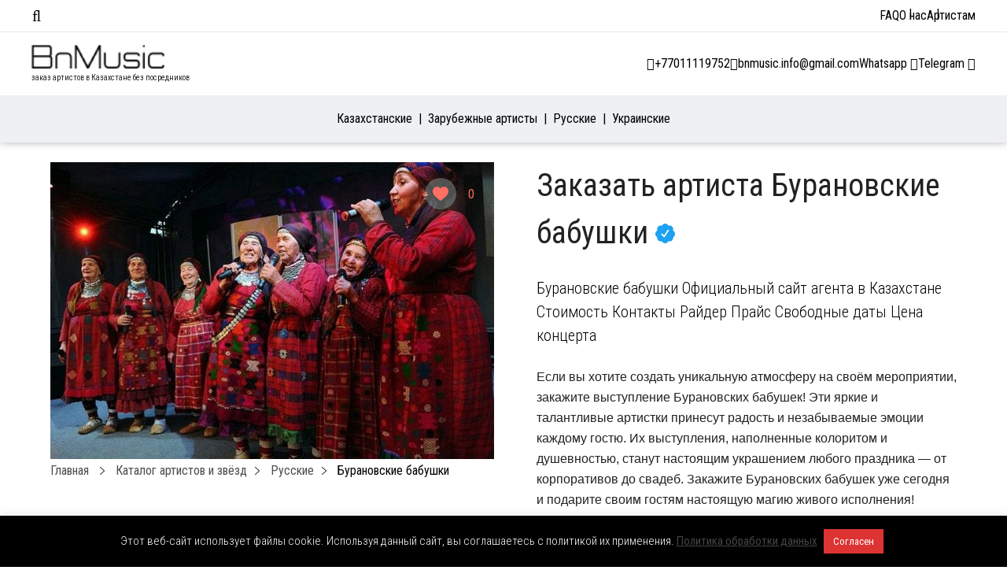

--- FILE ---
content_type: text/html; charset=UTF-8
request_url: https://bnmusic.kz/buranovskie-babushki/
body_size: 28726
content:
<!DOCTYPE html>
<html lang="ru-RU">
<head>
    <meta charset="UTF-8">
    <meta name="viewport" content="width=device-width, initial-scale=1.0">
    <meta http-equiv="X-UA-Compatible" content="ie=edge">
    <meta name="google-site-verification" content="B_rZwgsIzy1OmJAap-QnBEiPg87-LiMbiX9aC0EDv8I"/>
    <meta name="yandex-verification" content="2fa2a2794b18faf1"/>

    <meta name='robots' content='index, follow, max-image-preview:large, max-snippet:-1, max-video-preview:-1' />

	<!-- This site is optimized with the Yoast SEO plugin v26.8 - https://yoast.com/product/yoast-seo-wordpress/ -->
	<title>Заказать Бурановские бабушки на праздник Сайт Бурановские бабушки агента Казахстан</title>
	<meta name="description" content="Контакты Бурановские бабушки на свадьбу и юбилей Стоимость Бурановские бабушки на корпоратив Цена в Казахстане без посредников и переплат" />
	<link rel="canonical" href="https://bnmusic.kz/buranovskie-babushki/" />
	<meta property="og:locale" content="ru_RU" />
	<meta property="og:type" content="article" />
	<meta property="og:title" content="Заказать Бурановские бабушки на праздник Сайт Бурановские бабушки агента Казахстан" />
	<meta property="og:description" content="Контакты Бурановские бабушки на свадьбу и юбилей Стоимость Бурановские бабушки на корпоратив Цена в Казахстане без посредников и переплат" />
	<meta property="og:url" content="https://bnmusic.kz/buranovskie-babushki/" />
	<meta property="og:site_name" content="Bnmusic.kz" />
	<meta property="article:author" content="https://www.facebook.com/bnmusic.london" />
	<meta property="article:published_time" content="2020-02-20T11:32:27+00:00" />
	<meta property="article:modified_time" content="2024-08-31T08:27:32+00:00" />
	<meta property="og:image" content="https://bnmusic.kz/wp-content/uploads/2020/02/Buranovskiye-babushki.jpg" />
	<meta property="og:image:width" content="706" />
	<meta property="og:image:height" content="496" />
	<meta property="og:image:type" content="image/jpeg" />
	<meta name="author" content="BnMusic" />
	<meta name="twitter:card" content="summary_large_image" />
	<meta name="twitter:label1" content="Написано автором" />
	<meta name="twitter:data1" content="BnMusic" />
	<script type="application/ld+json" class="yoast-schema-graph">{"@context":"https://schema.org","@graph":[{"@type":"Article","@id":"https://bnmusic.kz/buranovskie-babushki/#article","isPartOf":{"@id":"https://bnmusic.kz/buranovskie-babushki/"},"author":{"name":"BnMusic","@id":"https://bnmusic.kz/#/schema/person/9abecd2fb04ea0d2774237dd35ab73ff"},"headline":"Бурановские бабушки","datePublished":"2020-02-20T11:32:27+00:00","dateModified":"2024-08-31T08:27:32+00:00","mainEntityOfPage":{"@id":"https://bnmusic.kz/buranovskie-babushki/"},"wordCount":55,"commentCount":0,"publisher":{"@id":"https://bnmusic.kz/#organization"},"image":{"@id":"https://bnmusic.kz/buranovskie-babushki/#primaryimage"},"thumbnailUrl":"https://bnmusic.kz/wp-content/uploads/2020/02/Buranovskiye-babushki.jpg","articleSection":["Русские"],"inLanguage":"ru-RU","potentialAction":[{"@type":"CommentAction","name":"Comment","target":["https://bnmusic.kz/buranovskie-babushki/#respond"]}]},{"@type":"WebPage","@id":"https://bnmusic.kz/buranovskie-babushki/","url":"https://bnmusic.kz/buranovskie-babushki/","name":"Заказать Бурановские бабушки на праздник Сайт Бурановские бабушки агента Казахстан","isPartOf":{"@id":"https://bnmusic.kz/#website"},"primaryImageOfPage":{"@id":"https://bnmusic.kz/buranovskie-babushki/#primaryimage"},"image":{"@id":"https://bnmusic.kz/buranovskie-babushki/#primaryimage"},"thumbnailUrl":"https://bnmusic.kz/wp-content/uploads/2020/02/Buranovskiye-babushki.jpg","datePublished":"2020-02-20T11:32:27+00:00","dateModified":"2024-08-31T08:27:32+00:00","description":"Контакты Бурановские бабушки на свадьбу и юбилей Стоимость Бурановские бабушки на корпоратив Цена в Казахстане без посредников и переплат","breadcrumb":{"@id":"https://bnmusic.kz/buranovskie-babushki/#breadcrumb"},"inLanguage":"ru-RU","potentialAction":[{"@type":"ReadAction","target":["https://bnmusic.kz/buranovskie-babushki/"]}]},{"@type":"ImageObject","inLanguage":"ru-RU","@id":"https://bnmusic.kz/buranovskie-babushki/#primaryimage","url":"https://bnmusic.kz/wp-content/uploads/2020/02/Buranovskiye-babushki.jpg","contentUrl":"https://bnmusic.kz/wp-content/uploads/2020/02/Buranovskiye-babushki.jpg","width":706,"height":496,"caption":"Страница группы Бурановские бабушки на сайте официального агента для заказа на корпоратив"},{"@type":"BreadcrumbList","@id":"https://bnmusic.kz/buranovskie-babushki/#breadcrumb","itemListElement":[{"@type":"ListItem","position":1,"name":"Главная страница","item":"https://bnmusic.kz/"},{"@type":"ListItem","position":2,"name":"Бурановские бабушки"}]},{"@type":"WebSite","@id":"https://bnmusic.kz/#website","url":"https://bnmusic.kz/","name":"Bnmusic.kz","description":"Bnmusic.kz заказ артистов на праздник, звезду на мероприятие и корпоратив. Заказ артистов, организация концертов зарубежных звёзд любой сложности","publisher":{"@id":"https://bnmusic.kz/#organization"},"potentialAction":[{"@type":"SearchAction","target":{"@type":"EntryPoint","urlTemplate":"https://bnmusic.kz/?s={search_term_string}"},"query-input":{"@type":"PropertyValueSpecification","valueRequired":true,"valueName":"search_term_string"}}],"inLanguage":"ru-RU"},{"@type":"Organization","@id":"https://bnmusic.kz/#organization","name":"BnMusic","url":"https://bnmusic.kz/","logo":{"@type":"ImageObject","inLanguage":"ru-RU","@id":"https://bnmusic.kz/#/schema/logo/image/","url":"https://bnmusic.kz/wp-content/uploads/2019/12/BnMusic-Artist-Booking1.jpg","contentUrl":"https://bnmusic.kz/wp-content/uploads/2019/12/BnMusic-Artist-Booking1.jpg","width":200,"height":200,"caption":"BnMusic"},"image":{"@id":"https://bnmusic.kz/#/schema/logo/image/"}},{"@type":"Person","@id":"https://bnmusic.kz/#/schema/person/9abecd2fb04ea0d2774237dd35ab73ff","name":"BnMusic","image":{"@type":"ImageObject","inLanguage":"ru-RU","@id":"https://bnmusic.kz/#/schema/person/image/","url":"https://secure.gravatar.com/avatar/453d63e632f670eb60366bd2584447eeb65db90399c2e7aef9f9e670a74eb785?s=96&d=mm&r=g","contentUrl":"https://secure.gravatar.com/avatar/453d63e632f670eb60366bd2584447eeb65db90399c2e7aef9f9e670a74eb785?s=96&d=mm&r=g","caption":"BnMusic"},"sameAs":["https://bnmusic.ru","https://www.facebook.com/bnmusic.london"],"url":"https://bnmusic.kz/author/bnmusic/"}]}</script>
	<!-- / Yoast SEO plugin. -->


<link href='https://fonts.gstatic.com' crossorigin rel='preconnect' />
<link rel="alternate" title="oEmbed (JSON)" type="application/json+oembed" href="https://bnmusic.kz/wp-json/oembed/1.0/embed?url=https%3A%2F%2Fbnmusic.kz%2Fburanovskie-babushki%2F" />
<link rel="alternate" title="oEmbed (XML)" type="text/xml+oembed" href="https://bnmusic.kz/wp-json/oembed/1.0/embed?url=https%3A%2F%2Fbnmusic.kz%2Fburanovskie-babushki%2F&#038;format=xml" />
<style id='wp-img-auto-sizes-contain-inline-css' type='text/css'>
img:is([sizes=auto i],[sizes^="auto," i]){contain-intrinsic-size:3000px 1500px}
/*# sourceURL=wp-img-auto-sizes-contain-inline-css */
</style>
<style id='classic-theme-styles-inline-css' type='text/css'>
/*! This file is auto-generated */
.wp-block-button__link{color:#fff;background-color:#32373c;border-radius:9999px;box-shadow:none;text-decoration:none;padding:calc(.667em + 2px) calc(1.333em + 2px);font-size:1.125em}.wp-block-file__button{background:#32373c;color:#fff;text-decoration:none}
/*# sourceURL=/wp-includes/css/classic-themes.min.css */
</style>
<link rel='stylesheet' id='cf7-submissions-css' href='https://bnmusic.kz/wp-content/plugins/cf7-submissions/assets/css/front.css?ver=0.26' type='text/css' media='all' />
<link rel='stylesheet' id='cookie-law-info-css' href='https://bnmusic.kz/wp-content/plugins/cookie-law-info/legacy/public/css/cookie-law-info-public.css?ver=3.3.9.1' type='text/css' media='all' />
<link rel='stylesheet' id='cookie-law-info-gdpr-css' href='https://bnmusic.kz/wp-content/plugins/cookie-law-info/legacy/public/css/cookie-law-info-gdpr.css?ver=3.3.9.1' type='text/css' media='all' />
<link rel='stylesheet' id='nbcpf-intlTelInput-style-css' href='https://bnmusic.kz/wp-content/plugins/country-phone-field-contact-form-7/assets/css/intlTelInput.min.css?ver=6.9' type='text/css' media='all' />
<link rel='stylesheet' id='nbcpf-countryFlag-style-css' href='https://bnmusic.kz/wp-content/plugins/country-phone-field-contact-form-7/assets/css/countrySelect.min.css?ver=6.9' type='text/css' media='all' />
<link rel='stylesheet' id='wp-ulike-css' href='https://bnmusic.kz/wp-content/plugins/wp-ulike/assets/css/wp-ulike.min.css?ver=4.8.3.1' type='text/css' media='all' />
<link rel='stylesheet' id='bn-style-css' href='https://bnmusic.kz/wp-content/themes/bnmusic/assets/css/main.css' type='text/css' media='all' />
<link rel='stylesheet' id='jquery-ui-1.10.4.custom-css' href='https://bnmusic.kz/wp-content/themes/bnmusic/css/jquery-ui-1.10.4.custom.css?ver=6.9' type='text/css' media='all' />
<style id='rocket-lazyload-inline-css' type='text/css'>
.rll-youtube-player{position:relative;padding-bottom:56.23%;height:0;overflow:hidden;max-width:100%;}.rll-youtube-player:focus-within{outline: 2px solid currentColor;outline-offset: 5px;}.rll-youtube-player iframe{position:absolute;top:0;left:0;width:100%;height:100%;z-index:100;background:0 0}.rll-youtube-player img{bottom:0;display:block;left:0;margin:auto;max-width:100%;width:100%;position:absolute;right:0;top:0;border:none;height:auto;-webkit-transition:.4s all;-moz-transition:.4s all;transition:.4s all}.rll-youtube-player img:hover{-webkit-filter:brightness(75%)}.rll-youtube-player .play{height:100%;width:100%;left:0;top:0;position:absolute;background:url(https://bnmusic.kz/wp-content/plugins/rocket-lazy-load/assets/img/youtube.png) no-repeat center;background-color: transparent !important;cursor:pointer;border:none;}
/*# sourceURL=rocket-lazyload-inline-css */
</style>
<script type="text/javascript" src="https://bnmusic.kz/wp-includes/js/jquery/jquery.min.js?ver=3.7.1" id="jquery-core-js"></script>
<script type="text/javascript" src="https://bnmusic.kz/wp-includes/js/jquery/jquery-migrate.min.js?ver=3.4.1" id="jquery-migrate-js"></script>
<script type="text/javascript" id="cookie-law-info-js-extra">
/* <![CDATA[ */
var Cli_Data = {"nn_cookie_ids":[],"cookielist":[],"non_necessary_cookies":[],"ccpaEnabled":"","ccpaRegionBased":"","ccpaBarEnabled":"","strictlyEnabled":["necessary","obligatoire"],"ccpaType":"gdpr","js_blocking":"","custom_integration":"","triggerDomRefresh":"","secure_cookies":""};
var cli_cookiebar_settings = {"animate_speed_hide":"500","animate_speed_show":"500","background":"#000000","border":"#b1a6a6c2","border_on":"","button_1_button_colour":"#dd3333","button_1_button_hover":"#b12929","button_1_link_colour":"#fff","button_1_as_button":"1","button_1_new_win":"","button_2_button_colour":"#333","button_2_button_hover":"#292929","button_2_link_colour":"#444","button_2_as_button":"","button_2_hidebar":"","button_3_button_colour":"#000","button_3_button_hover":"#000000","button_3_link_colour":"#fff","button_3_as_button":"1","button_3_new_win":"","button_4_button_colour":"#000","button_4_button_hover":"#000000","button_4_link_colour":"#62a329","button_4_as_button":"","button_7_button_colour":"#61a229","button_7_button_hover":"#4e8221","button_7_link_colour":"#fff","button_7_as_button":"1","button_7_new_win":"","font_family":"inherit","header_fix":"","notify_animate_hide":"1","notify_animate_show":"","notify_div_id":"#cookie-law-info-bar","notify_position_horizontal":"right","notify_position_vertical":"bottom","scroll_close":"","scroll_close_reload":"","accept_close_reload":"","reject_close_reload":"","showagain_tab":"","showagain_background":"#fff","showagain_border":"#000","showagain_div_id":"#cookie-law-info-again","showagain_x_position":"100px","text":"#ffffff","show_once_yn":"","show_once":"10000","logging_on":"","as_popup":"","popup_overlay":"1","bar_heading_text":"","cookie_bar_as":"banner","popup_showagain_position":"bottom-right","widget_position":"left"};
var log_object = {"ajax_url":"https://bnmusic.kz/wp-admin/admin-ajax.php"};
//# sourceURL=cookie-law-info-js-extra
/* ]]> */
</script>
<script type="text/javascript" src="https://bnmusic.kz/wp-content/plugins/cookie-law-info/legacy/public/js/cookie-law-info-public.js?ver=3.3.9.1" id="cookie-law-info-js"></script>
<script type="text/javascript" src="https://bnmusic.kz/wp-content/themes/bnmusic/js/jquery.cookie.js?ver=1.4.1" id="jquery.cookie-js"></script>
<script type="text/javascript" src="https://bnmusic.kz/wp-content/themes/bnmusic/js/js.cookies.js?ver=2.1.4" id="js.cookies-js"></script>
<script type="text/javascript" src="https://bnmusic.kz/wp-content/themes/bnmusic/js/functions.js?ver=1.22" id="functions-js"></script>
<link rel="https://api.w.org/" href="https://bnmusic.kz/wp-json/" /><link rel="alternate" title="JSON" type="application/json" href="https://bnmusic.kz/wp-json/wp/v2/posts/19754" /><link rel="EditURI" type="application/rsd+xml" title="RSD" href="https://bnmusic.kz/xmlrpc.php?rsd" />
<meta name="generator" content="WordPress 6.9" />
<link rel='shortlink' href='https://bnmusic.kz/?p=19754' />


<script type="application/ld+json" class="saswp-schema-markup-output">
[{"@context":"https:\/\/schema.org\/","@type":"Product","@id":"https:\/\/bnmusic.kz\/buranovskie-babushki\/#Product","image":[{"@type":"ImageObject","@id":"https:\/\/bnmusic.kz\/buranovskie-babushki\/#primaryimage","url":"https:\/\/bnmusic.kz\/wp-content\/uploads\/2020\/02\/Buranovskiye-babushki-1200x843.jpg","width":"1200","height":"843","caption":"\u0421\u0442\u0440\u0430\u043d\u0438\u0446\u0430 \u0433\u0440\u0443\u043f\u043f\u044b \u0411\u0443\u0440\u0430\u043d\u043e\u0432\u0441\u043a\u0438\u0435 \u0431\u0430\u0431\u0443\u0448\u043a\u0438 \u043d\u0430 \u0441\u0430\u0439\u0442\u0435 \u043e\u0444\u0438\u0446\u0438\u0430\u043b\u044c\u043d\u043e\u0433\u043e \u0430\u0433\u0435\u043d\u0442\u0430 \u0434\u043b\u044f \u0437\u0430\u043a\u0430\u0437\u0430 \u043d\u0430 \u043a\u043e\u0440\u043f\u043e\u0440\u0430\u0442\u0438\u0432"},{"@type":"ImageObject","url":"https:\/\/bnmusic.kz\/wp-content\/uploads\/2020\/02\/Buranovskiye-babushki-1200x900.jpg","width":"1200","height":"900","caption":"\u0421\u0442\u0440\u0430\u043d\u0438\u0446\u0430 \u0433\u0440\u0443\u043f\u043f\u044b \u0411\u0443\u0440\u0430\u043d\u043e\u0432\u0441\u043a\u0438\u0435 \u0431\u0430\u0431\u0443\u0448\u043a\u0438 \u043d\u0430 \u0441\u0430\u0439\u0442\u0435 \u043e\u0444\u0438\u0446\u0438\u0430\u043b\u044c\u043d\u043e\u0433\u043e \u0430\u0433\u0435\u043d\u0442\u0430 \u0434\u043b\u044f \u0437\u0430\u043a\u0430\u0437\u0430 \u043d\u0430 \u043a\u043e\u0440\u043f\u043e\u0440\u0430\u0442\u0438\u0432"},{"@type":"ImageObject","url":"https:\/\/bnmusic.kz\/wp-content\/uploads\/2020\/02\/Buranovskiye-babushki-1200x675.jpg","width":"1200","height":"675","caption":"\u0421\u0442\u0440\u0430\u043d\u0438\u0446\u0430 \u0433\u0440\u0443\u043f\u043f\u044b \u0411\u0443\u0440\u0430\u043d\u043e\u0432\u0441\u043a\u0438\u0435 \u0431\u0430\u0431\u0443\u0448\u043a\u0438 \u043d\u0430 \u0441\u0430\u0439\u0442\u0435 \u043e\u0444\u0438\u0446\u0438\u0430\u043b\u044c\u043d\u043e\u0433\u043e \u0430\u0433\u0435\u043d\u0442\u0430 \u0434\u043b\u044f \u0437\u0430\u043a\u0430\u0437\u0430 \u043d\u0430 \u043a\u043e\u0440\u043f\u043e\u0440\u0430\u0442\u0438\u0432"},{"@type":"ImageObject","url":"https:\/\/bnmusic.kz\/wp-content\/uploads\/2020\/02\/Buranovskiye-babushki-706x706.jpg","width":"706","height":"706","caption":"\u0421\u0442\u0440\u0430\u043d\u0438\u0446\u0430 \u0433\u0440\u0443\u043f\u043f\u044b \u0411\u0443\u0440\u0430\u043d\u043e\u0432\u0441\u043a\u0438\u0435 \u0431\u0430\u0431\u0443\u0448\u043a\u0438 \u043d\u0430 \u0441\u0430\u0439\u0442\u0435 \u043e\u0444\u0438\u0446\u0438\u0430\u043b\u044c\u043d\u043e\u0433\u043e \u0430\u0433\u0435\u043d\u0442\u0430 \u0434\u043b\u044f \u0437\u0430\u043a\u0430\u0437\u0430 \u043d\u0430 \u043a\u043e\u0440\u043f\u043e\u0440\u0430\u0442\u0438\u0432"}]}]
</script>

<link rel="icon" href="https://bnmusic.kz/wp-content/uploads/2017/08/favicon.png" sizes="32x32" />
<link rel="icon" href="https://bnmusic.kz/wp-content/uploads/2017/08/favicon.png" sizes="192x192" />
<link rel="apple-touch-icon" href="https://bnmusic.kz/wp-content/uploads/2017/08/favicon.png" />
<meta name="msapplication-TileImage" content="https://bnmusic.kz/wp-content/uploads/2017/08/favicon.png" />
<noscript><style id="rocket-lazyload-nojs-css">.rll-youtube-player, [data-lazy-src]{display:none !important;}</style></noscript>    
    <meta name="google-site-verification" content="BJ3Htz2WB-u-2sWoKWOirZ7Nwz_-JgFeCgUDE1r0Jfs" />
  <script async src="https://static.sppopups.com/assets/loader.js" data-chats-widget-id="38fbc92f-a220-4f14-8651-df93e2030a5c"></script><style id='global-styles-inline-css' type='text/css'>
:root{--wp--preset--aspect-ratio--square: 1;--wp--preset--aspect-ratio--4-3: 4/3;--wp--preset--aspect-ratio--3-4: 3/4;--wp--preset--aspect-ratio--3-2: 3/2;--wp--preset--aspect-ratio--2-3: 2/3;--wp--preset--aspect-ratio--16-9: 16/9;--wp--preset--aspect-ratio--9-16: 9/16;--wp--preset--color--black: #000000;--wp--preset--color--cyan-bluish-gray: #abb8c3;--wp--preset--color--white: #ffffff;--wp--preset--color--pale-pink: #f78da7;--wp--preset--color--vivid-red: #cf2e2e;--wp--preset--color--luminous-vivid-orange: #ff6900;--wp--preset--color--luminous-vivid-amber: #fcb900;--wp--preset--color--light-green-cyan: #7bdcb5;--wp--preset--color--vivid-green-cyan: #00d084;--wp--preset--color--pale-cyan-blue: #8ed1fc;--wp--preset--color--vivid-cyan-blue: #0693e3;--wp--preset--color--vivid-purple: #9b51e0;--wp--preset--gradient--vivid-cyan-blue-to-vivid-purple: linear-gradient(135deg,rgb(6,147,227) 0%,rgb(155,81,224) 100%);--wp--preset--gradient--light-green-cyan-to-vivid-green-cyan: linear-gradient(135deg,rgb(122,220,180) 0%,rgb(0,208,130) 100%);--wp--preset--gradient--luminous-vivid-amber-to-luminous-vivid-orange: linear-gradient(135deg,rgb(252,185,0) 0%,rgb(255,105,0) 100%);--wp--preset--gradient--luminous-vivid-orange-to-vivid-red: linear-gradient(135deg,rgb(255,105,0) 0%,rgb(207,46,46) 100%);--wp--preset--gradient--very-light-gray-to-cyan-bluish-gray: linear-gradient(135deg,rgb(238,238,238) 0%,rgb(169,184,195) 100%);--wp--preset--gradient--cool-to-warm-spectrum: linear-gradient(135deg,rgb(74,234,220) 0%,rgb(151,120,209) 20%,rgb(207,42,186) 40%,rgb(238,44,130) 60%,rgb(251,105,98) 80%,rgb(254,248,76) 100%);--wp--preset--gradient--blush-light-purple: linear-gradient(135deg,rgb(255,206,236) 0%,rgb(152,150,240) 100%);--wp--preset--gradient--blush-bordeaux: linear-gradient(135deg,rgb(254,205,165) 0%,rgb(254,45,45) 50%,rgb(107,0,62) 100%);--wp--preset--gradient--luminous-dusk: linear-gradient(135deg,rgb(255,203,112) 0%,rgb(199,81,192) 50%,rgb(65,88,208) 100%);--wp--preset--gradient--pale-ocean: linear-gradient(135deg,rgb(255,245,203) 0%,rgb(182,227,212) 50%,rgb(51,167,181) 100%);--wp--preset--gradient--electric-grass: linear-gradient(135deg,rgb(202,248,128) 0%,rgb(113,206,126) 100%);--wp--preset--gradient--midnight: linear-gradient(135deg,rgb(2,3,129) 0%,rgb(40,116,252) 100%);--wp--preset--font-size--small: 13px;--wp--preset--font-size--medium: 20px;--wp--preset--font-size--large: 36px;--wp--preset--font-size--x-large: 42px;--wp--preset--spacing--20: 0.44rem;--wp--preset--spacing--30: 0.67rem;--wp--preset--spacing--40: 1rem;--wp--preset--spacing--50: 1.5rem;--wp--preset--spacing--60: 2.25rem;--wp--preset--spacing--70: 3.38rem;--wp--preset--spacing--80: 5.06rem;--wp--preset--shadow--natural: 6px 6px 9px rgba(0, 0, 0, 0.2);--wp--preset--shadow--deep: 12px 12px 50px rgba(0, 0, 0, 0.4);--wp--preset--shadow--sharp: 6px 6px 0px rgba(0, 0, 0, 0.2);--wp--preset--shadow--outlined: 6px 6px 0px -3px rgb(255, 255, 255), 6px 6px rgb(0, 0, 0);--wp--preset--shadow--crisp: 6px 6px 0px rgb(0, 0, 0);}:where(.is-layout-flex){gap: 0.5em;}:where(.is-layout-grid){gap: 0.5em;}body .is-layout-flex{display: flex;}.is-layout-flex{flex-wrap: wrap;align-items: center;}.is-layout-flex > :is(*, div){margin: 0;}body .is-layout-grid{display: grid;}.is-layout-grid > :is(*, div){margin: 0;}:where(.wp-block-columns.is-layout-flex){gap: 2em;}:where(.wp-block-columns.is-layout-grid){gap: 2em;}:where(.wp-block-post-template.is-layout-flex){gap: 1.25em;}:where(.wp-block-post-template.is-layout-grid){gap: 1.25em;}.has-black-color{color: var(--wp--preset--color--black) !important;}.has-cyan-bluish-gray-color{color: var(--wp--preset--color--cyan-bluish-gray) !important;}.has-white-color{color: var(--wp--preset--color--white) !important;}.has-pale-pink-color{color: var(--wp--preset--color--pale-pink) !important;}.has-vivid-red-color{color: var(--wp--preset--color--vivid-red) !important;}.has-luminous-vivid-orange-color{color: var(--wp--preset--color--luminous-vivid-orange) !important;}.has-luminous-vivid-amber-color{color: var(--wp--preset--color--luminous-vivid-amber) !important;}.has-light-green-cyan-color{color: var(--wp--preset--color--light-green-cyan) !important;}.has-vivid-green-cyan-color{color: var(--wp--preset--color--vivid-green-cyan) !important;}.has-pale-cyan-blue-color{color: var(--wp--preset--color--pale-cyan-blue) !important;}.has-vivid-cyan-blue-color{color: var(--wp--preset--color--vivid-cyan-blue) !important;}.has-vivid-purple-color{color: var(--wp--preset--color--vivid-purple) !important;}.has-black-background-color{background-color: var(--wp--preset--color--black) !important;}.has-cyan-bluish-gray-background-color{background-color: var(--wp--preset--color--cyan-bluish-gray) !important;}.has-white-background-color{background-color: var(--wp--preset--color--white) !important;}.has-pale-pink-background-color{background-color: var(--wp--preset--color--pale-pink) !important;}.has-vivid-red-background-color{background-color: var(--wp--preset--color--vivid-red) !important;}.has-luminous-vivid-orange-background-color{background-color: var(--wp--preset--color--luminous-vivid-orange) !important;}.has-luminous-vivid-amber-background-color{background-color: var(--wp--preset--color--luminous-vivid-amber) !important;}.has-light-green-cyan-background-color{background-color: var(--wp--preset--color--light-green-cyan) !important;}.has-vivid-green-cyan-background-color{background-color: var(--wp--preset--color--vivid-green-cyan) !important;}.has-pale-cyan-blue-background-color{background-color: var(--wp--preset--color--pale-cyan-blue) !important;}.has-vivid-cyan-blue-background-color{background-color: var(--wp--preset--color--vivid-cyan-blue) !important;}.has-vivid-purple-background-color{background-color: var(--wp--preset--color--vivid-purple) !important;}.has-black-border-color{border-color: var(--wp--preset--color--black) !important;}.has-cyan-bluish-gray-border-color{border-color: var(--wp--preset--color--cyan-bluish-gray) !important;}.has-white-border-color{border-color: var(--wp--preset--color--white) !important;}.has-pale-pink-border-color{border-color: var(--wp--preset--color--pale-pink) !important;}.has-vivid-red-border-color{border-color: var(--wp--preset--color--vivid-red) !important;}.has-luminous-vivid-orange-border-color{border-color: var(--wp--preset--color--luminous-vivid-orange) !important;}.has-luminous-vivid-amber-border-color{border-color: var(--wp--preset--color--luminous-vivid-amber) !important;}.has-light-green-cyan-border-color{border-color: var(--wp--preset--color--light-green-cyan) !important;}.has-vivid-green-cyan-border-color{border-color: var(--wp--preset--color--vivid-green-cyan) !important;}.has-pale-cyan-blue-border-color{border-color: var(--wp--preset--color--pale-cyan-blue) !important;}.has-vivid-cyan-blue-border-color{border-color: var(--wp--preset--color--vivid-cyan-blue) !important;}.has-vivid-purple-border-color{border-color: var(--wp--preset--color--vivid-purple) !important;}.has-vivid-cyan-blue-to-vivid-purple-gradient-background{background: var(--wp--preset--gradient--vivid-cyan-blue-to-vivid-purple) !important;}.has-light-green-cyan-to-vivid-green-cyan-gradient-background{background: var(--wp--preset--gradient--light-green-cyan-to-vivid-green-cyan) !important;}.has-luminous-vivid-amber-to-luminous-vivid-orange-gradient-background{background: var(--wp--preset--gradient--luminous-vivid-amber-to-luminous-vivid-orange) !important;}.has-luminous-vivid-orange-to-vivid-red-gradient-background{background: var(--wp--preset--gradient--luminous-vivid-orange-to-vivid-red) !important;}.has-very-light-gray-to-cyan-bluish-gray-gradient-background{background: var(--wp--preset--gradient--very-light-gray-to-cyan-bluish-gray) !important;}.has-cool-to-warm-spectrum-gradient-background{background: var(--wp--preset--gradient--cool-to-warm-spectrum) !important;}.has-blush-light-purple-gradient-background{background: var(--wp--preset--gradient--blush-light-purple) !important;}.has-blush-bordeaux-gradient-background{background: var(--wp--preset--gradient--blush-bordeaux) !important;}.has-luminous-dusk-gradient-background{background: var(--wp--preset--gradient--luminous-dusk) !important;}.has-pale-ocean-gradient-background{background: var(--wp--preset--gradient--pale-ocean) !important;}.has-electric-grass-gradient-background{background: var(--wp--preset--gradient--electric-grass) !important;}.has-midnight-gradient-background{background: var(--wp--preset--gradient--midnight) !important;}.has-small-font-size{font-size: var(--wp--preset--font-size--small) !important;}.has-medium-font-size{font-size: var(--wp--preset--font-size--medium) !important;}.has-large-font-size{font-size: var(--wp--preset--font-size--large) !important;}.has-x-large-font-size{font-size: var(--wp--preset--font-size--x-large) !important;}
/*# sourceURL=global-styles-inline-css */
</style>
<link rel='stylesheet' id='contact-form-7-css' href='https://bnmusic.kz/wp-content/plugins/contact-form-7/includes/css/styles.css?ver=6.1.4' type='text/css' media='all' />
<link rel='stylesheet' id='qligg-frontend-css' href='https://bnmusic.kz/wp-content/plugins/insta-gallery/build/frontend/css/style.css?ver=5.0.2' type='text/css' media='all' />
<link rel='stylesheet' id='Roboto+Condensed-css' href='https://fonts.googleapis.com/css?family=Roboto+Condensed%3A300%2C400&#038;display=swap&#038;ver=6.9' type='text/css' media='all' />
<link rel='stylesheet' id='Oswald-css' href='https://fonts.googleapis.com/css?family=Oswald%3A200%2C300%2C400%2C500%2C600%2C700&#038;display=swap&#038;ver=6.9' type='text/css' media='all' />
<link rel='stylesheet' id='font.awesome-css' href='https://bnmusic.kz/wp-content/themes/bnmusic/css/all.min.css?ver=6.9' type='text/css' media='all' />
</head>
<body class="wp-singular post-template-default single single-post postid-19754 single-format-standard wp-custom-logo wp-theme-bnmusic">

<!--WRAP-->
<div class="wrap">

    <!--HEADER-->
    <header id="main-header" class="main-header">
        <div id="top-bar-menu" class="top-bar">
    <div class="container">
        <div class="left-side">
            <i class="fal fa-bars"></i>
            <div class="menu-container">
                <span class="close-menu"><i class="fal fa-times"></i>Закрыть</span>

                <div class="menu-tabs">

                    <ul class="tabs-caption">
                        <li class="active">Артисты</li>
                        <li>Меню</li>
                    </ul>

                    <div class="tab-content active filter-tab">
                        
<div class="cat-filter mobile" id="primary-menu-mobile">
    <ul class="menu-mobile-cats">
                    <li class="menu-mobile-item current-menu-item">
                <a class="menu-mobile-link menu-mobile-link-parent"
                   href="https://bnmusic.kz/katalog-artistov/kazaxskie-artisty/"
                   data-page-id="22866"
                   data-has-columns="1"
                >
                    Казахстанские                </a>

                                <p class="fas fa-angle-right menu-mobile-arrow fa-lg" data-page-id="22866"></p>
                            </li>
                    <li class="menu-mobile-item ">
                <a class="menu-mobile-link menu-mobile-link-parent"
                   href="https://bnmusic.kz/katalog-artistov/zarubezhnye/"
                   data-page-id="16105"
                   data-has-columns="1"
                >
                    Зарубежные артисты                </a>

                                <p class="fas fa-angle-right menu-mobile-arrow fa-lg" data-page-id="16105"></p>
                            </li>
                    <li class="menu-mobile-item ">
                <a class="menu-mobile-link menu-mobile-link-parent"
                   href="https://bnmusic.kz/katalog-artistov/russkie/"
                   data-page-id="12836"
                   data-has-columns="1"
                >
                    Русские                </a>

                                <p class="fas fa-angle-right menu-mobile-arrow fa-lg" data-page-id="12836"></p>
                            </li>
                    <li class="menu-mobile-item ">
                <a class="menu-mobile-link menu-mobile-link-parent"
                   href="https://bnmusic.kz/katalog-artistov/ukrainskie/"
                   data-page-id="14752"
                   data-has-columns=""
                >
                    Украинские                </a>

                            </li>
            </ul>

    <div class="menu-mobile-childrens">
                                    <div class="menu-mobile-children" id="menu-mobile-children-22866">

                    <ul>
                        <li class="menu-mobile-title" id="22866">
                            <p class="fas fa-angle-left fa-lg menu-mobile-arrow-back"></p>
                            Все категории                        </li>
                                                    <li class="menu-mobile-sub-title"><span></span></li>

                                                            <li class="menu-mobile-item">
                                    <a class="menu-mobile-link"
                                       href="https://bnmusic.kz/katalog-artistov/kazaxskie-artisty/rap-hip-hop/">Рэп / Хип-Хоп</a>
                                </li>
                                                            <li class="menu-mobile-item">
                                    <a class="menu-mobile-link"
                                       href="https://bnmusic.kz/katalog-artistov/kazaxskie-artisty/pop/">Поп</a>
                                </li>
                                                            <li class="menu-mobile-item">
                                    <a class="menu-mobile-link"
                                       href="https://bnmusic.kz/katalog-artistov/kazaxskie-artisty/kazaxskie-vedushhie/">Ведущие</a>
                                </li>
                                                                        </ul>
                </div>
                                                <div class="menu-mobile-children" id="menu-mobile-children-16105">

                    <ul>
                        <li class="menu-mobile-title" id="16105">
                            <p class="fas fa-angle-left fa-lg menu-mobile-arrow-back"></p>
                            Все категории                        </li>
                                                    <li class="menu-mobile-sub-title"><span>По странам</span></li>

                                                            <li class="menu-mobile-item">
                                    <a class="menu-mobile-link"
                                       href="https://bnmusic.kz/katalog-artistov/zarubezhnye/arabskie-artisty/">Арабские</a>
                                </li>
                                                            <li class="menu-mobile-item">
                                    <a class="menu-mobile-link"
                                       href="https://bnmusic.kz/katalog-artistov/zarubezhnye/armyanskie-artisty/">Армянские</a>
                                </li>
                                                            <li class="menu-mobile-item">
                                    <a class="menu-mobile-link"
                                       href="https://bnmusic.kz/katalog-artistov/zarubezhnye/gruzinskie-artisty/">Грузинские</a>
                                </li>
                                                            <li class="menu-mobile-item">
                                    <a class="menu-mobile-link"
                                       href="https://bnmusic.kz/katalog-artistov/zarubezhnye/izrailskie-artisty/">Израильские</a>
                                </li>
                                                            <li class="menu-mobile-item">
                                    <a class="menu-mobile-link"
                                       href="https://bnmusic.kz/katalog-artistov/zarubezhnye/italyanskie-artisty/">Итальянские</a>
                                </li>
                                                            <li class="menu-mobile-item">
                                    <a class="menu-mobile-link"
                                       href="https://bnmusic.kz/katalog-artistov/zarubezhnye/tureckie-artisty/">Турецкие</a>
                                </li>
                                                            <li class="menu-mobile-item">
                                    <a class="menu-mobile-link"
                                       href="https://bnmusic.kz/katalog-artistov/zarubezhnye/francuzskie/">Французские</a>
                                </li>
                                                                                <li class="menu-mobile-sub-title"><span>По жанрам</span></li>

                                                            <li class="menu-mobile-item">
                                    <a class="menu-mobile-link"
                                       href="https://bnmusic.kz/katalog-artistov/disko-80-90/">Диско 80-90</a>
                                </li>
                                                            <li class="menu-mobile-item">
                                    <a class="menu-mobile-link"
                                       href="https://bnmusic.kz/katalog-artistov/pop/">Поп</a>
                                </li>
                                                            <li class="menu-mobile-item">
                                    <a class="menu-mobile-link"
                                       href="https://bnmusic.kz/katalog-artistov/kaver/">Кавер</a>
                                </li>
                                                            <li class="menu-mobile-item">
                                    <a class="menu-mobile-link"
                                       href="https://bnmusic.kz/katalog-artistov/rnb/">RNB</a>
                                </li>
                                                            <li class="menu-mobile-item">
                                    <a class="menu-mobile-link"
                                       href="https://bnmusic.kz/katalog-artistov/dj/">DJ</a>
                                </li>
                                                            <li class="menu-mobile-item">
                                    <a class="menu-mobile-link"
                                       href="https://bnmusic.kz/katalog-artistov/rock/">Рок</a>
                                </li>
                                                            <li class="menu-mobile-item">
                                    <a class="menu-mobile-link"
                                       href="https://bnmusic.kz/katalog-artistov/jazz/">Джаз</a>
                                </li>
                                                            <li class="menu-mobile-item">
                                    <a class="menu-mobile-link"
                                       href="https://bnmusic.kz/katalog-artistov/show/">Шоу программы</a>
                                </li>
                                                            <li class="menu-mobile-item">
                                    <a class="menu-mobile-link"
                                       href="https://bnmusic.kz/katalog-artistov/mirovye-zvezdy/">Мировые звезды</a>
                                </li>
                                                            <li class="menu-mobile-item">
                                    <a class="menu-mobile-link"
                                       href="https://bnmusic.kz/katalog-artistov/classical-crossover/">Classical crossover</a>
                                </li>
                                                                        </ul>
                </div>
                                                <div class="menu-mobile-children" id="menu-mobile-children-12836">

                    <ul>
                        <li class="menu-mobile-title" id="12836">
                            <p class="fas fa-angle-left fa-lg menu-mobile-arrow-back"></p>
                            Все категории                        </li>
                                                    <li class="menu-mobile-sub-title"><span></span></li>

                                                            <li class="menu-mobile-item">
                                    <a class="menu-mobile-link"
                                       href="https://bnmusic.kz/katalog-artistov/russkie/rap-rnb/">Rap/RnB</a>
                                </li>
                                                            <li class="menu-mobile-item">
                                    <a class="menu-mobile-link"
                                       href="https://bnmusic.kz/katalog-artistov/russkie/russkie-pop-artisty/">Русские поп артисты</a>
                                </li>
                                                            <li class="menu-mobile-item">
                                    <a class="menu-mobile-link"
                                       href="https://bnmusic.kz/katalog-artistov/russkie/russkie-artisti-70-80-90/">Легенды 70&#8242;-80&#8242;-90&#8242;</a>
                                </li>
                                                            <li class="menu-mobile-item">
                                    <a class="menu-mobile-link"
                                       href="https://bnmusic.kz/katalog-artistov/russkie/zvezdy-2000yx/">Звезды 2000ых</a>
                                </li>
                                                            <li class="menu-mobile-item">
                                    <a class="menu-mobile-link"
                                       href="https://bnmusic.kz/katalog-artistov/russkie/vedushhie/">Ведущие</a>
                                </li>
                                                                        </ul>
                </div>
                                        
    </div>
</div>
                    </div>
                    <div class="tab-content mobile-menu">
                    </div>

                </div><!-- .tabs-->
                <ul id="menu-alternativnoe-menyu" class="menu"><li id="menu-item-17779" class="menu-item menu-item-type-post_type menu-item-object-page menu-item-17779"><a href="https://bnmusic.kz/faq/">FAQ</a></li>
<li id="menu-item-25954" class="menu-item menu-item-type-post_type menu-item-object-page menu-item-25954"><a href="https://bnmusic.kz/o-nas/">О нас</a></li>
<li id="menu-item-25958" class="menu-item menu-item-type-post_type menu-item-object-page menu-item-25958"><a href="https://bnmusic.kz/o-nas/razmeshhenie-na-sajte/">Артистам</a></li>
</ul>            </div>
        </div>

        <div class="search-mask"></div>

        <div class="right-side">
            <div class="search-wrapper" id="search-wrapper">
    <div class="close-search">
        <i class="fal fa-times"></i>
    </div>
    <div class="search-form">
        <div class="open-search">
            <i class="fal fa-search"></i>
        </div>
        <input type="search" placeholder="Поиск..." name="search" class="search" onkeyup="artistsSearch()">
    </div>
    <div class="datafetch"></div>
</div>        </div>
    </div>
</div>


        <div class="head">
            <div class="container">
                
<div class="logo">
            <a href="https://bnmusic.kz">
            <img src="data:image/svg+xml,%3Csvg%20xmlns='http://www.w3.org/2000/svg'%20viewBox='0%200%200%200'%3E%3C/svg%3E" alt="" title="BnMusic NEW" data-lazy-src="https://bnmusic.kz/wp-content/uploads/2023/01/BnMusic-NEW.png"><noscript><img src="https://bnmusic.kz/wp-content/uploads/2023/01/BnMusic-NEW.png" alt="" title="BnMusic NEW"></noscript>            <p>заказ артистов в Казахстане без посредников</p>
        </a>
    </div>
                <div class="contacts">
    <div class="phone">
    <div class="phone-svg">
    </div>
    <i class="fal fa-phone"></i>
    <a href="tel:+77011119752">+77011119752</a></div>

    <div class="mail">
        <i class="fal fa-envelope"></i>
        <a href="mailto:bnmusic.info@gmail.com">bnmusic.info@gmail.com</a>
    </div>

    
    <div class="messengers">
                    <a href="https://api.whatsapp.com/send?phone=77011119752&text=Hi" target="_blank">
                Whatsapp
                <i class="fab fa-whatsapp"></i>
            </a>
                                    <a href="https://t.me/artists_booking" target="_blank">
                Telegram
                <i class="fab fa-telegram"></i>
            </a>
            </div>

        <div class="agencies">
        <span class="span-header">Представительства</span>
        <ul id="menu-predstavitelstva" class="menu"><li id="menu-item-18858" class="menu-item menu-item-type-custom menu-item-object-custom menu-item-18858"><a href="https://bnmusic-artists.com">Европа</a></li>
<li id="menu-item-17782" class="menu-item menu-item-type-custom menu-item-object-custom menu-item-17782"><a href="https://bnmusic.ru">Россия</a></li>
</ul>    </div>
</div>            </div>
        </div>
        
        
<div class="cat-filter desktop" id="primary-menu">
    <div class="container">

        <!-- <div class="collapsed-block"> -->
<!--            <img class="logo" src="data:image/svg+xml,%3Csvg%20xmlns='http://www.w3.org/2000/svg'%20viewBox='0%200%200%200'%3E%3C/svg%3E" alt="" data-lazy-src="/img/foot-logo.png"><noscript><img class="logo" src="/img/foot-logo.png" alt=""></noscript>-->

            <!--  -->
        <!-- </div> -->
        <ul>
            
                
                <li class="menu-category">

                    <a href="https://bnmusic.kz/katalog-artistov/kazaxskie-artisty/">
                        Казахстанские                    </a>

                    
                    <div class="sub">
                        <div class="container inline-pages">
                            <div class="menu-container">


                                                                                                        <ul class="sub-menu">
                                        
                                                                                    <li>
                                                <a href="https://bnmusic.kz/katalog-artistov/kazaxskie-artisty/rap-hip-hop/">Рэп / Хип-Хоп</a>
                                            </li>
                                                                                    <li>
                                                <a href="https://bnmusic.kz/katalog-artistov/kazaxskie-artisty/pop/">Поп</a>
                                            </li>
                                                                                    <li>
                                                <a href="https://bnmusic.kz/katalog-artistov/kazaxskie-artisty/kazaxskie-vedushhie/">Ведущие</a>
                                            </li>
                                        
                                    </ul>
                                                                    
                            </div>

                                                    </div>
                    </div>
                </li>
            
                
                <li class="menu-category">

                    <a href="https://bnmusic.kz/katalog-artistov/zarubezhnye/">
                        Зарубежные артисты                    </a>

                    
                    <div class="sub">
                        <div class="container column-pages">
                            <div class="menu-container">


                                                                    <div class="sub-wrapper">                                    <ul class="sub-menu">
                                                                                    <li class="title">По странам</li>
                                        
                                                                                    <li>
                                                <a href="https://bnmusic.kz/katalog-artistov/zarubezhnye/arabskie-artisty/">Арабские</a>
                                            </li>
                                                                                    <li>
                                                <a href="https://bnmusic.kz/katalog-artistov/zarubezhnye/armyanskie-artisty/">Армянские</a>
                                            </li>
                                                                                    <li>
                                                <a href="https://bnmusic.kz/katalog-artistov/zarubezhnye/gruzinskie-artisty/">Грузинские</a>
                                            </li>
                                                                                    <li>
                                                <a href="https://bnmusic.kz/katalog-artistov/zarubezhnye/izrailskie-artisty/">Израильские</a>
                                            </li>
                                                                                    <li>
                                                <a href="https://bnmusic.kz/katalog-artistov/zarubezhnye/italyanskie-artisty/">Итальянские</a>
                                            </li>
                                                                                    <li>
                                                <a href="https://bnmusic.kz/katalog-artistov/zarubezhnye/tureckie-artisty/">Турецкие</a>
                                            </li>
                                                                                    <li>
                                                <a href="https://bnmusic.kz/katalog-artistov/zarubezhnye/francuzskie/">Французские</a>
                                            </li>
                                        
                                    </ul>
                                    </div>                                                                    <div class="sub-wrapper">                                    <ul class="sub-menu">
                                                                                    <li class="title">По жанрам</li>
                                        
                                                                                    <li>
                                                <a href="https://bnmusic.kz/katalog-artistov/disko-80-90/">Диско 80-90</a>
                                            </li>
                                                                                    <li>
                                                <a href="https://bnmusic.kz/katalog-artistov/pop/">Поп</a>
                                            </li>
                                                                                    <li>
                                                <a href="https://bnmusic.kz/katalog-artistov/kaver/">Кавер</a>
                                            </li>
                                                                                    <li>
                                                <a href="https://bnmusic.kz/katalog-artistov/rnb/">RNB</a>
                                            </li>
                                                                                    <li>
                                                <a href="https://bnmusic.kz/katalog-artistov/dj/">DJ</a>
                                            </li>
                                                                                    <li>
                                                <a href="https://bnmusic.kz/katalog-artistov/rock/">Рок</a>
                                            </li>
                                                                                    <li>
                                                <a href="https://bnmusic.kz/katalog-artistov/jazz/">Джаз</a>
                                            </li>
                                                                                    <li>
                                                <a href="https://bnmusic.kz/katalog-artistov/show/">Шоу программы</a>
                                            </li>
                                                                                    <li>
                                                <a href="https://bnmusic.kz/katalog-artistov/mirovye-zvezdy/">Мировые звезды</a>
                                            </li>
                                                                                    <li>
                                                <a href="https://bnmusic.kz/katalog-artistov/classical-crossover/">Classical crossover</a>
                                            </li>
                                        
                                    </ul>
                                    </div>                                
                            </div>

                                                    </div>
                    </div>
                </li>
            
                
                <li class="menu-category">

                    <a href="https://bnmusic.kz/katalog-artistov/russkie/">
                        Русские                    </a>

                    
                    <div class="sub">
                        <div class="container inline-pages">
                            <div class="menu-container">


                                                                                                        <ul class="sub-menu">
                                        
                                                                                    <li>
                                                <a href="https://bnmusic.kz/katalog-artistov/russkie/rap-rnb/">Rap/RnB</a>
                                            </li>
                                                                                    <li>
                                                <a href="https://bnmusic.kz/katalog-artistov/russkie/russkie-pop-artisty/">Русские поп артисты</a>
                                            </li>
                                                                                    <li>
                                                <a href="https://bnmusic.kz/katalog-artistov/russkie/russkie-artisti-70-80-90/">Легенды 70&#8242;-80&#8242;-90&#8242;</a>
                                            </li>
                                                                                    <li>
                                                <a href="https://bnmusic.kz/katalog-artistov/russkie/zvezdy-2000yx/">Звезды 2000ых</a>
                                            </li>
                                                                                    <li>
                                                <a href="https://bnmusic.kz/katalog-artistov/russkie/vedushhie/">Ведущие</a>
                                            </li>
                                        
                                    </ul>
                                                                    
                            </div>

                                                    </div>
                    </div>
                </li>
            
                
                <li class="">

                    <a href="https://bnmusic.kz/katalog-artistov/ukrainskie/">
                        Украинские                    </a>

                    
        </ul>
    </div>

</div>

        <div class="header-mask"></div>

    </header>
    <!--END HEADER-->



	<div class="service content pt-0">
		<div class="artist-info">
    <div class="container">
        <div class="left-side">
            
<div class="artist-media">

    <div class="wrap ">

                        <div class="artist-photo">
                    <div class="artist-media-like">
                        		<div class="wpulike wpulike-animated-heart " ><div class="wp_ulike_general_class wp_ulike_is_restricted"><button type="button"
					aria-label="Like Button"
					data-ulike-id="19754"
					data-ulike-nonce="920b534477"
					data-ulike-type="post"
					data-ulike-template="wpulike-animated-heart"
					data-ulike-display-likers=""
					data-ulike-likers-style="popover"
					data-ulike-append="&lt;svg class=&quot;wpulike-svg-heart wpulike-svg-heart-pop one&quot; viewBox=&quot;0 0 32 29.6&quot;&gt;&lt;path d=&quot;M23.6,0c-3.4,0-6.3,2.7-7.6,5.6C14.7,2.7,11.8,0,8.4,0C3.8,0,0,3.8,0,8.4c0,9.4,9.5,11.9,16,21.2c6.1-9.3,16-12.1,16-21.2C32,3.8,28.2,0,23.6,0z&quot;/&gt;&lt;/svg&gt;&lt;svg class=&quot;wpulike-svg-heart wpulike-svg-heart-pop two&quot; viewBox=&quot;0 0 32 29.6&quot;&gt;&lt;path d=&quot;M23.6,0c-3.4,0-6.3,2.7-7.6,5.6C14.7,2.7,11.8,0,8.4,0C3.8,0,0,3.8,0,8.4c0,9.4,9.5,11.9,16,21.2c6.1-9.3,16-12.1,16-21.2C32,3.8,28.2,0,23.6,0z&quot;/&gt;&lt;/svg&gt;&lt;svg class=&quot;wpulike-svg-heart wpulike-svg-heart-pop three&quot; viewBox=&quot;0 0 32 29.6&quot;&gt;&lt;path d=&quot;M23.6,0c-3.4,0-6.3,2.7-7.6,5.6C14.7,2.7,11.8,0,8.4,0C3.8,0,0,3.8,0,8.4c0,9.4,9.5,11.9,16,21.2c6.1-9.3,16-12.1,16-21.2C32,3.8,28.2,0,23.6,0z&quot;/&gt;&lt;/svg&gt;&lt;svg class=&quot;wpulike-svg-heart wpulike-svg-heart-pop four&quot; viewBox=&quot;0 0 32 29.6&quot;&gt;&lt;path d=&quot;M23.6,0c-3.4,0-6.3,2.7-7.6,5.6C14.7,2.7,11.8,0,8.4,0C3.8,0,0,3.8,0,8.4c0,9.4,9.5,11.9,16,21.2c6.1-9.3,16-12.1,16-21.2C32,3.8,28.2,0,23.6,0z&quot;/&gt;&lt;/svg&gt;&lt;svg class=&quot;wpulike-svg-heart wpulike-svg-heart-pop five&quot; viewBox=&quot;0 0 32 29.6&quot;&gt;&lt;path d=&quot;M23.6,0c-3.4,0-6.3,2.7-7.6,5.6C14.7,2.7,11.8,0,8.4,0C3.8,0,0,3.8,0,8.4c0,9.4,9.5,11.9,16,21.2c6.1-9.3,16-12.1,16-21.2C32,3.8,28.2,0,23.6,0z&quot;/&gt;&lt;/svg&gt;&lt;svg class=&quot;wpulike-svg-heart wpulike-svg-heart-pop six&quot; viewBox=&quot;0 0 32 29.6&quot;&gt;&lt;path d=&quot;M23.6,0c-3.4,0-6.3,2.7-7.6,5.6C14.7,2.7,11.8,0,8.4,0C3.8,0,0,3.8,0,8.4c0,9.4,9.5,11.9,16,21.2c6.1-9.3,16-12.1,16-21.2C32,3.8,28.2,0,23.6,0z&quot;/&gt;&lt;/svg&gt;&lt;svg class=&quot;wpulike-svg-heart wpulike-svg-heart-pop seven&quot; viewBox=&quot;0 0 32 29.6&quot;&gt;&lt;path d=&quot;M23.6,0c-3.4,0-6.3,2.7-7.6,5.6C14.7,2.7,11.8,0,8.4,0C3.8,0,0,3.8,0,8.4c0,9.4,9.5,11.9,16,21.2c6.1-9.3,16-12.1,16-21.2C32,3.8,28.2,0,23.6,0z&quot;/&gt;&lt;/svg&gt;&lt;svg class=&quot;wpulike-svg-heart wpulike-svg-heart-pop eight&quot; viewBox=&quot;0 0 32 29.6&quot;&gt;&lt;path d=&quot;M23.6,0c-3.4,0-6.3,2.7-7.6,5.6C14.7,2.7,11.8,0,8.4,0C3.8,0,0,3.8,0,8.4c0,9.4,9.5,11.9,16,21.2c6.1-9.3,16-12.1,16-21.2C32,3.8,28.2,0,23.6,0z&quot;/&gt;&lt;/svg&gt;&lt;svg class=&quot;wpulike-svg-heart wpulike-svg-heart-pop nine&quot; viewBox=&quot;0 0 32 29.6&quot;&gt;&lt;path d=&quot;M23.6,0c-3.4,0-6.3,2.7-7.6,5.6C14.7,2.7,11.8,0,8.4,0C3.8,0,0,3.8,0,8.4c0,9.4,9.5,11.9,16,21.2c6.1-9.3,16-12.1,16-21.2C32,3.8,28.2,0,23.6,0z&quot;/&gt;&lt;/svg&gt;"
					class="wp_ulike_btn wp_ulike_put_image wp_post_btn_19754"><svg class="wpulike-svg-heart wpulike-svg-heart-icon" viewBox="0 -28 512.00002 512" xmlns="http://www.w3.org/2000/svg"><path
						d="m471.382812 44.578125c-26.503906-28.746094-62.871093-44.578125-102.410156-44.578125-29.554687 0-56.621094 9.34375-80.449218 27.769531-12.023438 9.300781-22.917969 20.679688-32.523438 33.960938-9.601562-13.277344-20.5-24.660157-32.527344-33.960938-23.824218-18.425781-50.890625-27.769531-80.445312-27.769531-39.539063 0-75.910156 15.832031-102.414063 44.578125-26.1875 28.410156-40.613281 67.222656-40.613281 109.292969 0 43.300781 16.136719 82.9375 50.78125 124.742187 30.992188 37.394531 75.535156 75.355469 127.117188 119.3125 17.613281 15.011719 37.578124 32.027344 58.308593 50.152344 5.476563 4.796875 12.503907 7.4375 19.792969 7.4375 7.285156 0 14.316406-2.640625 19.785156-7.429687 20.730469-18.128907 40.707032-35.152344 58.328125-50.171876 51.574219-43.949218 96.117188-81.90625 127.109375-119.304687 34.644532-41.800781 50.777344-81.4375 50.777344-124.742187 0-42.066407-14.425781-80.878907-40.617188-109.289063zm0 0" /></svg></button><span class="count-box wp_ulike_counter_up" data-ulike-counter-value="0"></span>			</div></div>
	                    </div>
                    <picture>
                        <source srcset="https://bnmusic.kz/wp-content/uploads/2020/02/Buranovskiye-babushki-706x471.jpg" type="image/webp">
                        <img rel="preload" fetchpriority="high"
                             src="data:image/svg+xml,%3Csvg%20xmlns='http://www.w3.org/2000/svg'%20viewBox='0%200%200%200'%3E%3C/svg%3E"
                             alt="Страница группы Бурановские бабушки на сайте официального агента для заказа на корпоратив" data-lazy-src="https://bnmusic.kz/wp-content/uploads/2020/02/Buranovskiye-babushki-706x471.jpg"><noscript><img rel="preload" fetchpriority="high"
                             src="https://bnmusic.kz/wp-content/uploads/2020/02/Buranovskiye-babushki-706x471.jpg"
                             alt="Страница группы Бурановские бабушки на сайте официального агента для заказа на корпоратив"></noscript>
                    </picture>
                </div>
        
        <div class="clear"></div>
    </div>

    </div>


<style>
    .wrap.video {
        position: relative;
        padding-bottom: 56.25%;
        height: 0;
        width: auto !important;
    }

    .single-video {
        position: relative;
        padding-bottom: 56.23%;
        height: 0;
        overflow: hidden;
        max-width: 100%;
    }

    .single-video iframe {
        position: absolute;
        top: 0;
        left: 0;
        width: 100%;
        height: 100%;
        background: 0 0;
    }

    .rll-youtube-player {
        position: relative;
        padding-bottom: 56.23%;
        height: 0;
        overflow: hidden;
        max-width: 100%;
    }
</style>            



<div id="crumbs">
	<ul itemscope itemtype="http://schema.org/BreadcrumbList">
	<li itemprop="itemListElement" itemscope itemtype="http://schema.org/ListItem">
        <a itemprop="item" href="https://bnmusic.kz">
            <span itemprop="name">Главная</span>
        </a>
        <meta itemprop="position" content="1" />
    </li>
	
	<li itemprop="itemListElement" itemscope itemtype="http://schema.org/ListItem">
<a itemprop="item" href="https://bnmusic.kz/katalog-artistov/"><span itemprop="name">Каталог артистов и звёзд</span></a><meta itemprop="position" content="2" /></li>

<li itemprop="itemListElement" itemscope itemtype="http://schema.org/ListItem">
<a itemprop="item" href="https://bnmusic.kz/katalog-artistov/russkie/"><span itemprop="name">Русские</span></a><meta itemprop="position" content="3" /></li>

<li>
<span class="current">Бурановские бабушки</span></li>

	</ul>
</div>
        </div>

        <div class="right-side">

            <h1 class="fullwidth">
                Заказать артиста Бурановские бабушки                <svg height="25" viewBox="0 0 512 512" width="25" xmlns="http://www.w3.org/2000/svg"><path d="m512 268c0 17.9-4.3 34.5-12.9 49.7s-20.1 27.1-34.6 35.4c.4 2.7.6 6.9.6 12.6 0 27.1-9.1 50.1-27.1 69.1-18.1 19.1-39.9 28.6-65.4 28.6-11.4 0-22.3-2.1-32.6-6.3-8 16.4-19.5 29.6-34.6 39.7-15 10.2-31.5 15.2-49.4 15.2-18.3 0-34.9-4.9-49.7-14.9-14.9-9.9-26.3-23.2-34.3-40-10.3 4.2-21.1 6.3-32.6 6.3-25.5 0-47.4-9.5-65.7-28.6-18.3-19-27.4-42.1-27.4-69.1 0-3 .4-7.2 1.1-12.6-14.5-8.4-26-20.2-34.6-35.4-8.5-15.2-12.8-31.8-12.8-49.7 0-19 4.8-36.5 14.3-52.3s22.3-27.5 38.3-35.1c-4.2-11.4-6.3-22.9-6.3-34.3 0-27 9.1-50.1 27.4-69.1s40.2-28.6 65.7-28.6c11.4 0 22.3 2.1 32.6 6.3 8-16.4 19.5-29.6 34.6-39.7 15-10.1 31.5-15.2 49.4-15.2s34.4 5.1 49.4 15.1c15 10.1 26.6 23.3 34.6 39.7 10.3-4.2 21.1-6.3 32.6-6.3 25.5 0 47.3 9.5 65.4 28.6s27.1 42.1 27.1 69.1c0 12.6-1.9 24-5.7 34.3 16 7.6 28.8 19.3 38.3 35.1 9.5 15.9 14.3 33.4 14.3 52.4zm-266.9 77.1 105.7-158.3c2.7-4.2 3.5-8.8 2.6-13.7-1-4.9-3.5-8.8-7.7-11.4-4.2-2.7-8.8-3.6-13.7-2.9-5 .8-9 3.2-12 7.4l-93.1 140-42.9-42.8c-3.8-3.8-8.2-5.6-13.1-5.4-5 .2-9.3 2-13.1 5.4-3.4 3.4-5.1 7.7-5.1 12.9 0 5.1 1.7 9.4 5.1 12.9l58.9 58.9 2.9 2.3c3.4 2.3 6.9 3.4 10.3 3.4 6.7-.1 11.8-2.9 15.2-8.7z" fill="#1da1f2"/></svg>
            </h1>
            <h2 class="h1-small">
                Бурановские бабушки Официальный сайт агента в Казахстане Стоимость Контакты Райдер Прайс Свободные даты Цена концерта            </h2>

                        <div class="clear"></div>

            <p>Если вы хотите создать уникальную атмосферу на своём мероприятии, закажите выступление Бурановских бабушек! Эти яркие и талантливые артистки принесут радость и незабываемые эмоции каждому гостю. Их выступления, наполненные колоритом и душевностью, станут настоящим украшением любого праздника — от корпоративов до свадеб. Закажите Бурановских бабушек уже сегодня и подарите своим гостям настоящую магию живого исполнения!</p>

    <div class="artist-request">
        <div class="artist-contacts">

            <div class="phone">
    <div class="phone-svg">
    </div>
    <i class="fal fa-phone"></i>
    <a href="tel:+77011119752">+77011119752</a></div>

            <style>
                .artist-contacts > div {
                    width: 100%;
                }
            </style>

                            <div class="messengers">
                                            <a href="https://api.whatsapp.com/send?phone=77011119752&text=Hi" target="_blank">
                        <div class="messengers-svg messengers-svg-whatsapp">
                        </div>
                            <i class="fab fa-whatsapp"></i>
                            WhatsApp
                        </a>
                                                                                    <a href="https://t.me/artists_booking" target="_blank">
                        <div class="messengers-svg messengers-svg-telegram">
                        </div>
                            <i class="fab fa-telegram"></i>
                            Telegram
                        </a>
                                    </div>
            
            <div class="mail">
                <div class="mail-svg">
                </div>
                <i class="fal fa-envelope"></i>
                <a href="mailto:bnmusic.info@gmail.com">bnmusic.info@gmail.com</a>
            </div>

        </div>
        <div class="form" id="artist-order">
<!--    <span>--><!--</span>-->

    <input class="order " data-id="19754" data-title="Бурановские бабушки" type="button" value="Заказать артиста"/>    <div class="popup-form">
        <div class="popup-form-wrap">
            
<div class="wpcf7 no-js" id="wpcf7-f16312-p19754-o1" lang="ru-RU" dir="ltr" data-wpcf7-id="16312">
<div class="screen-reader-response"><p role="status" aria-live="polite" aria-atomic="true"></p> <ul></ul></div>
<form action="/buranovskie-babushki/#wpcf7-f16312-p19754-o1" method="post" class="wpcf7-form init" aria-label="Контактная форма" novalidate="novalidate" data-status="init">
<fieldset class="hidden-fields-container"><input type="hidden" name="_wpcf7" value="16312" /><input type="hidden" name="_wpcf7_version" value="6.1.4" /><input type="hidden" name="_wpcf7_locale" value="ru_RU" /><input type="hidden" name="_wpcf7_unit_tag" value="wpcf7-f16312-p19754-o1" /><input type="hidden" name="_wpcf7_container_post" value="19754" /><input type="hidden" name="_wpcf7_posted_data_hash" value="" /><input type="hidden" name="cf7s-user_id" value="0" /><input type="hidden" name="cf7sub_nonce" value="49cd78c817" /><input type="hidden" name="_wpcf7_recaptcha_response" value="" />
</fieldset>
<p class="popup-artist-name">[cf7_post_title]</p>
    <div class="close-popup">
        <div class="bar-1"></div>
        <div class="bar-3"></div>
    </div>

<div class="artist-request-form-wrapper">
<div class="fields-wrap">

    <input size="40" maxlength="400" class="wpcf7-form-control wpcf7-text wpcf7-validates-as-required" aria-required="true" aria-invalid="false" placeholder="Ваше имя" value="" type="text" name="name" />
    <div class="radio-input">Вы являетесь: <span class="wpcf7-form-control wpcf7-radio"><span class="wpcf7-list-item first"><label><input type="radio" name="client" value="частное лицо" /><span class="wpcf7-list-item-label">частное лицо</span></label></span><span class="wpcf7-list-item last"><label><input type="radio" name="client" value="компания" /><span class="wpcf7-list-item-label">компания</span></label></span></span></span></div>
    <input size="40" maxlength="400" class="wpcf7-form-control wpcf7-text" aria-invalid="false" placeholder="Город выступления" value="" type="text" name="city" />

    <input size="40" maxlength="400" class="wpcf7-form-control wpcf7-text wpcf7-validates-as-required datepicker" id="popup-datepicker" readonly="readonly" autocomplete="off" aria-required="true" aria-invalid="false" placeholder="Дата мероприятия" value="" type="text" name="date" />
    <div class="radio-input">Тип выступления: <span class="wpcf7-form-control wpcf7-radio"><span class="wpcf7-list-item first"><label><input type="radio" name="category" value="закрытое" /><span class="wpcf7-list-item-label">закрытое</span></label></span><span class="wpcf7-list-item last"><label><input type="radio" name="category" value="публичное" /><span class="wpcf7-list-item-label">публичное</span></label></span></span></span></div>
    <input class="wpcf7-form-control wpcf7-number wpcf7-validates-as-required wpcf7-validates-as-number" aria-required="true" aria-invalid="false" placeholder="Ваш бюджет на артиста, например: €25,000+++" value="" type="number" name="offer" />
    <input size="40" maxlength="400" class="wpcf7-form-control wpcf7-text wpcf7-validates-as-required" aria-required="true" aria-invalid="false" placeholder="Email" value="" type="text" name="email" />
    <input size="40" class="wpcf7-form-control wpcf7-phonetext wpcf7-validates-as-required wpcf7-text wpcf7-validates-as-phonetext" aria-required="true" aria-invalid="false" placeholder="WhatsApp" value="" type="text" name="phone-cf7it-national" /><input type="hidden" name="phone-cf7it-national-country-code" class="wpcf7-phonetext-country-code" />
   
    
</div>

    <span class="answerspan"></span>

<div class="inline-block pt-1">
        <input type="checkbox" id="mailing" name="mailing" style="width: 20px !important; height: unset;"
               required checked>
        <label for="mailing" style="font-size: 14px;">Согласен на обработку персональных данных и получение информации на указанную почту и телефон. Подтвержаю намерение заказать артиста. </label>
    </div>

    <input class="wpcf7-form-control wpcf7-submit has-spinner" id="submit" type="submit" value="Отправить" />

    
 </div>

<input class="wpcf7-form-control wpcf7-hidden" id="post_ID" value="" type="hidden" name="post_ID" />
<input class="wpcf7-form-control wpcf7-hidden" id="post_title" value="" type="hidden" name="post_title" />


<input type="hidden" name="action" value="post" /><div class="wpcf7-response-output" aria-hidden="true"></div>
</form>
</div>
        </div>
    </div>

    <div class="mask"></div>
</div>    </div>

        </div>


        <div class="clear"></div>

    </div>

    <!--    <div class="container">-->
    <!--        -->    <!--        <div class="clear"></div>-->
    <!--    </div>-->


</div>



<div id="artist-details-tabs" class="artist-details ">
    <div class="container">
<!--        <ul class="accordion-tabs-1 accordion-tabs  artist-tabs">-->
            <!--        </ul>-->
    </div>
</div>


<style>
    .container {
        /*padding-top: 20px;*/
    }
    .wrapper {
        padding-bottom: 20px;
    }

    .wrapper a,
    .wrapper .notes p {
        color: #222222;
        display: block;
        font-family: "Roboto", sans-serif;
        font-size: 16px;
        font-weight: 400;
        line-height: 24px;
        padding: 5px 0;
        margin-bottom: 14px;
    }

    .wrapper a {
        text-decoration: underline;
    }
    @media (max-width: 1024px) {
        .wrapper a,
        .wrapper .notes p{
            font-family: "Roboto Condensed", sans-serif;
            padding-bottom: 0;
        }
        .wrapper a {
            text-decoration: none;
        }
    }

    .wrapper .title h2 {
        margin-bottom: 8px !important;
    }
    .wrapper .title h2,
    .wrapper .title a.request-link {
        display: inline;
    }

    @media (min-width: 1024px) {
        .wrapper .title h2 {
            color: #222222;
            font-family: "Roboto", sans-serif;
            font-size: 16px;
            font-weight: 700;
            line-height: 26px;
            padding: 5px 0;
            margin-bottom: 0 !important;
        }
        .wrapper .button-price-text {
            display: none;
        }
    }
    @media (max-width: 1024px) {
        .wrapper h2
        {
            display: block;
        }
    }
    @media (max-width: 666px){
        .container .wrapper h2 {
            font-family: 'Roboto Condensed', sans-serif;
            font-size: 18px;
            line-height: 21px;
            text-align: center;
            font-weight: normal;
        }
    }
</style>

<div style="">
    <div class="container">
        <div class="wrapper">
            
<style>
    .notes span a {
        text-decoration: underline;
    }
    .price h2 {
        font-size: 28px;
        font-weight: 400;
        padding: 20px 0;
        margin: 0;
        text-transform: none;
    }
    @media (min-width: 1024px){
        .price h2 {
            color: #222;
            display: inline;
            font-family: "Roboto",sans-serif;
            font-size: 16px;
            font-weight: 700;
            line-height: 26px;
            padding: 5px 0;
        }
        .price a {
            display: inline;
        }
    }

</style>

<div class="price">
    <h2>Стоимость Бурановские бабушки:</h2> <a href="#" class="order" data-id="19754" data-title="Бурановские бабушки" data-is_mobile_button="1">отправьте запрос по этой ссылке и мы предоставим точный гонорар</a></div>

<div class="notes">
    <p>Концертное агентство BnMusic в Казахстане гарантирует наименьшую стоимость Бурановских бабушкек. Точная сумма будет зависеть от того: как далеко надо лететь, сколько дней займет поездка, какой формат выступления, точной даты, количества задействованного персонала, продолжительности выступления и так далее. </p>
<p>Отправьте нам запрос с подробной информацией о вашем мероприятии и мы быстро предоставим точный гонорар Бурановских бабушкек для вашего праздника. </p>
<p></p>
</div>
        </div>
    </div>
</div><div id="artist-media" style="background: #f6f6f6;">
    <div class="container">
                

<section id="track-list-section">
    <h2>Аудио треки  Бурановские бабушки</h2>
    
<iframe frameborder="0"
        style="border:none;width:100%;height:450px;"
        width="100%"
        height="450"
        lazy-src="https://music.yandex.ru/iframe/#artist/706157">
</iframe>
</section>

<style>
    #track-list-section h2 {
        text-align: center;
        margin: 20px 0;
        font-weight: normal;
    }
    #track-list-section iframe {
        height: 352px !important;
        /*height: 320px !important;*/
    }
    @media (max-width: 666px) {
        #track-list-section iframe {
            height: 220px !important;
        }
    }
</style>
    </div>
</div>
    <style>
        .artist-rider {
            padding-top: 20px;
        }
        .rider-container {
            padding: 20px 0;
        }

        .rider-container a,
        .rider-container .notes p {
            color: #222222;
            display: block;
            font-family: "Roboto", sans-serif;
            font-size: 16px;
            font-weight: 400;
            line-height: 24px;
            padding: 5px 0;
            margin-bottom: 14px;
        }

        .rider-container a {
            text-decoration: underline;
        }
        @media (max-width: 1024px) {
            .rider-container a,
            .rider-container .notes p{
                font-family: "Roboto Condensed", sans-serif;
                padding-bottom: 0;
            }
            .rider-container a {
                text-decoration: none;
            }
        }

        .rider-container .title h2 {
            margin-bottom: 8px !important;
        }
        .rider-container .title h2,
        .rider-container .title a.request-link {
            display: inline;
        }

        @media (max-width: 1024px) {
            .rider-container .title h2,
            .rider-container .title a.request-link {
                display: block;
            }
        }
        @media (min-width: 1024px){
            .rider-container .title h2 {
                color: #222;
                display: inline;
                font-family: "Roboto",sans-serif;
                font-size: 16px;
                font-weight: 700;
                line-height: 26px;
                padding: 5px 0;
            }
            .price a {
                display: inline;
            }
        }
    </style>

<div style="background: #ffffff;;" class="artist-rider">
    <div class="container">
        <div class="rider-container">
            <!--    <section>-->
            <div class="price">
                <div class="title">

                    <h2 class="h2style">Как по лучшей цене заказать Бурановские бабушки:</h2> <a href="#" class="order" data-id="19754" data-title="Бурановские бабушки" data-is_mobile_button="">отправьте запрос по этой ссылке и мы предоставим точный гонорар</a>
                </div>
                <a class="order order-button mobile-only" href="#"
                   data-id="19754"
                   data-title="Бурановские бабушки"
                >
                    <div class="button-price-wrapper">
                        <div class="button-price-wrapper-img"></div>
                        <p class="button-price-text">Send request</p>
                    </div>
                </a>
            </div>

            <div class="notes">
                <p>Сайт Бурановских бабушкек содержит все необходимые контакты Бурановских бабушкек, по которым вы сможете связаться с менеджером Бурановских бабушкек, чтобы пригласить на мероприятие или праздник и сделать заказ Бурановских бабушкек в Казахстане без посредников.</p>
<p>Более подробную информацию об организации концерта и стоимости выступления Бурановских бабушкек вы узнаете по контактным номерам телефонов указанным на сайте.</p>
<p></p>
<h2>Предстоящие выступления, концерты и мероприятия</h2>
<p></p>
		<div id="instagram-gallery-feed-0" class="instagram-gallery-feed" data-feed="{&quot;id&quot;:0,&quot;account_id&quot;:&quot;7690913760957029&quot;,&quot;source&quot;:&quot;username&quot;,&quot;tag&quot;:&quot;wordpress&quot;,&quot;order_by&quot;:&quot;top_media&quot;,&quot;layout&quot;:&quot;gallery&quot;,&quot;limit&quot;:8,&quot;columns&quot;:4,&quot;spacing&quot;:10,&quot;lazy&quot;:false,&quot;responsive&quot;:{&quot;desktop&quot;:{&quot;columns&quot;:3,&quot;spacing&quot;:10},&quot;tablet&quot;:{&quot;columns&quot;:2,&quot;spacing&quot;:8},&quot;mobile&quot;:{&quot;columns&quot;:1,&quot;spacing&quot;:6},&quot;breakpoints&quot;:{&quot;tablet&quot;:768,&quot;mobile&quot;:480}},&quot;aspect_ratio&quot;:{&quot;width&quot;:1,&quot;height&quot;:1},&quot;highlight&quot;:{&quot;tag&quot;:&quot;&quot;,&quot;id&quot;:&quot;&quot;,&quot;position&quot;:&quot;1,3,5&quot;},&quot;reel&quot;:{&quot;hide&quot;:false},&quot;copyright&quot;:{&quot;hide&quot;:true,&quot;placeholder&quot;:&quot;&quot;},&quot;profile&quot;:{&quot;display&quot;:false,&quot;username&quot;:&quot;&quot;,&quot;nickname&quot;:&quot;&quot;,&quot;website&quot;:&quot;&quot;,&quot;biography&quot;:&quot;&quot;,&quot;link_text&quot;:&quot;Follow&quot;,&quot;website_text&quot;:&quot;Website&quot;,&quot;avatar&quot;:&quot;&quot;},&quot;box&quot;:{&quot;display&quot;:false,&quot;padding&quot;:1,&quot;radius&quot;:0,&quot;background&quot;:&quot;#fefefe&quot;,&quot;profile&quot;:false,&quot;desc&quot;:&quot;&quot;,&quot;text_color&quot;:&quot;#000000&quot;},&quot;mask&quot;:{&quot;display&quot;:true,&quot;background&quot;:&quot;#000000&quot;,&quot;icon_color&quot;:&quot;#ffffff&quot;,&quot;likes_count&quot;:true,&quot;comments_count&quot;:true},&quot;card&quot;:{&quot;display&quot;:false,&quot;radius&quot;:1,&quot;font_size&quot;:12,&quot;background&quot;:&quot;#ffffff&quot;,&quot;background_hover&quot;:&quot;#ffffff&quot;,&quot;text_color&quot;:&quot;#000000&quot;,&quot;padding&quot;:5,&quot;likes_count&quot;:true,&quot;text_length&quot;:10,&quot;comments_count&quot;:true,&quot;text_align&quot;:&quot;left&quot;},&quot;carousel&quot;:{&quot;centered_slides&quot;:false,&quot;autoplay&quot;:false,&quot;autoplay_interval&quot;:3000,&quot;navarrows&quot;:true,&quot;navarrows_color&quot;:&quot;&quot;,&quot;pagination&quot;:true,&quot;pagination_color&quot;:&quot;&quot;},&quot;modal&quot;:{&quot;display&quot;:true,&quot;profile&quot;:true,&quot;media_description&quot;:true,&quot;likes_count&quot;:true,&quot;comments_count&quot;:true,&quot;comments_list&quot;:false,&quot;text_align&quot;:&quot;left&quot;,&quot;modal_align&quot;:&quot;right&quot;,&quot;text_length&quot;:10000,&quot;font_size&quot;:12},&quot;button&quot;:{&quot;display&quot;:false,&quot;text&quot;:&quot;Instagram&quot;,&quot;text_color&quot;:&quot;#ffffff&quot;,&quot;background&quot;:&quot;#000000&quot;,&quot;background_hover&quot;:&quot;#ffffff&quot;},&quot;button_load&quot;:{&quot;display&quot;:false,&quot;text&quot;:&quot;Load more...&quot;,&quot;text_color&quot;:&quot;#ffff&quot;,&quot;background&quot;:&quot;&quot;,&quot;background_hover&quot;:&quot;&quot;}}">
		<!-- <FeedContainer/> -->
		</div>
		
<p></p>
<p>Как заказать Бурановских бабушкек по наименьшей цене без посредников и переплат? Чтобы заказать выступление Бурановских бабушкек на ваш праздник, позвоните по номеру, указанному на сайте. Сообщите: дату, город и формат мероприятия. От этих условий напрямую зависит гонорар Бурановских бабушкек.</p>
<p>Стоимость выступления Бурановских бабушкек на празднике, корпоративном мероприятии или свадьбе вам точно сообщит менеждер артиста концертного агентства BnMusic на ваццап или по телефону. Цена концерта Бурановских бабушкек может варьироваться в зависимости от даты, места и формата вашего мероприятия.</p>

                            </div>
        </div>
    </div>
</div>

<div style="background: #f6f6f6;" class="artist-category">
    <div class="container">

                    <a href="https://bnmusic.kz/katalog-artistov/russkie/" class="btn-more">Смотреть всех</a>
        
        <div class="title">
            <h3 class="h2style">Рекомендуемые артисты</h3>
        </div>
        <div class="category-wrap simular-artist-carousel swiper">
            <div class="swiper-wrapper">
                                                
                    
                    <div class="artist swiper-slide">
                                                <a href="https://bnmusic.kz/astudio/">
                            <div data-bg="https://bnmusic.kz/wp-content/uploads/2016/08/AStudio-455x304.jpg" class="img-wrap lazyload rocket-lazyload" style="">
                                <div class="bottom-artist">
                                    <p class="h3style">A'Studio</p>
                                                                    </div>
                            </div>
                        </a>
                        <button class="order" data-id="10773" data-title="A'Studio">Заказать артиста</button>

                    </div>
                                
                    
                    <div class="artist swiper-slide">
                                                <a href="https://bnmusic.kz/mumij-troll/">
                            <div data-bg="https://bnmusic.kz/wp-content/uploads/2015/06/Мумий-Тролль-455x304.jpg" class="img-wrap lazyload rocket-lazyload" style="">
                                <div class="bottom-artist">
                                    <p class="h3style">Мумий Тролль</p>
                                                                    </div>
                            </div>
                        </a>
                        <button class="order" data-id="422" data-title="Мумий Тролль">Заказать артиста</button>

                    </div>
                                
                    
                    <div class="artist swiper-slide">
                                                <a href="https://bnmusic.kz/na-na/">
                            <div data-bg="https://bnmusic.kz/wp-content/uploads/2018/02/На-На-455x304.jpg" class="img-wrap lazyload rocket-lazyload" style="">
                                <div class="bottom-artist">
                                    <p class="h3style">На-На</p>
                                                                    </div>
                            </div>
                        </a>
                        <button class="order" data-id="14228" data-title="На-На">Заказать артиста</button>

                    </div>
                                
                    
                    <div class="artist swiper-slide">
                                                <a href="https://bnmusic.kz/avraam-russo/">
                            <div data-bg="https://bnmusic.kz/wp-content/uploads/2017/10/Avraam-Russo-455x304.jpg" class="img-wrap lazyload rocket-lazyload" style="">
                                <div class="bottom-artist">
                                    <p class="h3style">Авраам Руссо</p>
                                                                    </div>
                            </div>
                        </a>
                        <button class="order" data-id="13825" data-title="Авраам Руссо">Заказать артиста</button>

                    </div>
                            </div>
        </div>
            </div>
</div>


<div class="advantages" style="background: #ffffff;">
    <div class="container">
        <div class="title">
            <h2 class="h2style">
                Заказ Бурановских бабушкек в Казахстане, цена райдер контакты
            </h2>
        </div>
        <div class="advantages-list">
            <div class="advantages-carousel swiper">
                <div class="swiper-wrapper">
                                            <div class="swiper-slide advantage">
                            <div class="advantage-wrap">
                                <h3 class="h3style">
                                    Заказать Бурановских бабушкек
                                </h3>
                                <p>BnMusic организует концерт Бурановских бабушкек или любого другого артиста на корпоративе, частном мероприятии, юбилее, дне рождении, свадьбе или концерте без посредников. Вам быстро будет предоставлена вся информация по Бурановских бабушкек после запроса нам.</p>
                            </div>
                        </div>
                                            <div class="swiper-slide advantage">
                            <div class="advantage-wrap">
                                <h3 class="h3style">
                                    Контакты Бурановских бабушкек
                                </h3>
                                <p>Мы не разглашаем и не передаем контакты Бурановских бабушкек директора, а также мы не помогаем распространять фанатам личные сообщения, подарки, просьбы о бесплатных выступлениях, встречах, пожертвованиях или участиях в совместных проектах.</p>
                            </div>
                        </div>
                                            <div class="swiper-slide advantage">
                            <div class="advantage-wrap">
                                <h3 class="h3style">
                                    Сколько стоит Бурановских бабушкек
                                </h3>
                                <p>BnMusic гарантирует минимальную цену Бурановских бабушкек! В каждом случае мы стараемся всегда всем помочь договориться на лучшую цену для концерта Бурановских бабушкек с минимальным гонораром и условиями для вашего мероприятия или праздника. </p>
                            </div>
                        </div>
                                    </div>
                <div class="advantages-pagination"></div>
            </div>
        </div>
    </div>
</div>
<style>
    .artist-rider {
        padding-top: 20px;
    }
    .rider-container {
        padding: 20px 0;
    }

    .rider-container a,
    .rider-container .notes p {
        color: #222222;
        display: block;
        font-family: "Roboto", sans-serif;
        font-size: 16px;
        font-weight: 400;
        line-height: 24px;
        padding: 5px 0;
        margin-bottom: 14px;
    }

    .rider-container a {
        text-decoration: underline;
    }
    @media (max-width: 1024px) {
        .rider-container a,
        .rider-container .notes p{
            font-family: "Roboto Condensed", sans-serif;
            padding-bottom: 0;
        }
        .rider-container a {
            text-decoration: none;
        }
    }

    .rider-container .title h2 {
        margin-bottom: 8px !important;
    }
    .rider-container .title h2,
    .rider-container .title a.request-link {
        display: inline;
    }

    @media (max-width: 1024px) {
        .rider-container .title h2,
        .rider-container .title a.request-link {
            display: block;
        }
    }
    @media (min-width: 1024px){
        .rider-container .title h2 {
            color: #222;
            display: inline;
            font-family: "Roboto",sans-serif;
            font-size: 16px;
            font-weight: 700;
            line-height: 26px;
            padding: 5px 0;
        }
        .price a {
            display: inline;
        }
    }
</style>
<div style="background: #f6f6f6;;" class="artist-rider">
    <div class="container">
        <div class="wrapper">
            <div class="notes">
                <p>Бурановские бабушки &#8211; уникальный музыкальный коллектив из села Бураново в Удмуртии, который быстро завоевал популярность как в России, так и за ее пределами. Группа состоит из пожилых женщин, исполняющих как народные песни на удмуртском языке, так и современные хиты на разных языках. Их музыкальный стиль сочетает в себе традиционные фольклорные элементы с поп-музыкой, что делает их исполнение очень оригинальным и запоминающимся.</p>
<p>История группы началась в 2008 году, когда они впервые выступили на местном фестивале. Однако настоящую известность коллектив приобрел в 2012 году, когда Бурановские бабушки стали представителями России на конкурсе &#8220;Евровидение&#8221;. С песней &#8220;Party for Everybody&#8221; группа заняла почетное второе место, что стало огромным достижением и принесло им международное признание.</p>
<p>В дискографии Бурановских бабушек можно найти несколько альбомов, которые включают как традиционные удмуртские песни, так и каверы на современные хиты. Их творчество не только сохраняет национальные традиции, но и показывает, что фольклор может быть актуальным и в наше время.</p>
<p>За время своего существования Бурановские бабушки неоднократно становились лауреатами различных музыкальных премий и фестивалей. После Евровидения они получили множество наград за вклад в развитие фольклорной музыки и популяризацию удмуртской культуры. Группа также активно участвует в благотворительных проектах, стремясь сделать мир немного лучше.</p>
<p>Благодаря необычному стилю и харизматичным выступлениям Бурановские бабушки остаются востребованными артистами и продолжают радовать зрителей по всему миру. Их энергия и позитивные эмоции делают каждый концерт незабываемым событием.</p>
            </div>
        </div>
    </div>
</div>

    <div class="agents" style="background: #ffffff;">
        <div class="container">
            <div class="title">
                <h3 class="h2style">Букинг-агенты BnMusic</h3>
            </div>
            <div class="agents-list-carousel swiper">  
                <div class="swiper-wrapper">
                                                                    <div class="agent item swiper-slide">
                            <div class="agent-wrap">
                                <div class="img-wrap lazyload">
                                    <img src="data:image/svg+xml,%3Csvg%20xmlns='http://www.w3.org/2000/svg'%20viewBox='0%200%200%200'%3E%3C/svg%3E" alt="Art Group Concert" data-lazy-src="https://bnmusic.kz/wp-content/uploads/2024/09/Andrey-Verechshaga-338x285.jpg"><noscript><img src="https://bnmusic.kz/wp-content/uploads/2024/09/Andrey-Verechshaga-338x285.jpg" alt="Art Group Concert"></noscript>
                                </div>
                                <p class="h3style">Art Group Concert</p>
                                <div class="agent-info">
                                    <p></p>
                                </div>
                                <div class="lng">
                                    <p></p>
                                </div>
                                <div class="agent-contacts">

                                    
                                    
                                    
                                </div>
                            </div>
                        </div>
                                                                    <div class="agent item swiper-slide">
                            <div class="agent-wrap">
                                <div class="img-wrap lazyload">
                                    <img src="data:image/svg+xml,%3Csvg%20xmlns='http://www.w3.org/2000/svg'%20viewBox='0%200%200%200'%3E%3C/svg%3E" alt="Shum.kz" data-lazy-src="https://bnmusic.kz/wp-content/uploads/2025/01/wwwshumkz.jpg"><noscript><img src="https://bnmusic.kz/wp-content/uploads/2025/01/wwwshumkz.jpg" alt="Shum.kz"></noscript>
                                </div>
                                <p class="h3style">Shum.kz</p>
                                <div class="agent-info">
                                    <p></p>
                                </div>
                                <div class="lng">
                                    <p></p>
                                </div>
                                <div class="agent-contacts">

                                    
                                    
                                    
                                </div>
                            </div>
                        </div>
                                                                    <div class="agent item swiper-slide">
                            <div class="agent-wrap">
                                <div class="img-wrap lazyload">
                                    <img src="data:image/svg+xml,%3Csvg%20xmlns='http://www.w3.org/2000/svg'%20viewBox='0%200%200%200'%3E%3C/svg%3E" alt="VI Project" data-lazy-src="https://bnmusic.kz/wp-content/uploads/2024/09/VI-Project-338x285.jpg"><noscript><img src="https://bnmusic.kz/wp-content/uploads/2024/09/VI-Project-338x285.jpg" alt="VI Project"></noscript>
                                </div>
                                <p class="h3style">VI Project</p>
                                <div class="agent-info">
                                    <p></p>
                                </div>
                                <div class="lng">
                                    <p></p>
                                </div>
                                <div class="agent-contacts">

                                    
                                    
                                    
                                </div>
                            </div>
                        </div>
                                                                    <div class="agent item swiper-slide">
                            <div class="agent-wrap">
                                <div class="img-wrap lazyload">
                                    <img src="data:image/svg+xml,%3Csvg%20xmlns='http://www.w3.org/2000/svg'%20viewBox='0%200%200%200'%3E%3C/svg%3E" alt="Zhan Alemi Group" data-lazy-src="https://bnmusic.kz/wp-content/uploads/2024/09/Zhan-Alemi-Group.png"><noscript><img src="https://bnmusic.kz/wp-content/uploads/2024/09/Zhan-Alemi-Group.png" alt="Zhan Alemi Group"></noscript>
                                </div>
                                <p class="h3style">Zhan Alemi Group</p>
                                <div class="agent-info">
                                    <p></p>
                                </div>
                                <div class="lng">
                                    <p></p>
                                </div>
                                <div class="agent-contacts">

                                    
                                    
                                    
                                </div>
                            </div>
                        </div>
                                                                    <div class="agent item swiper-slide">
                            <div class="agent-wrap">
                                <div class="img-wrap lazyload">
                                    <img src="data:image/svg+xml,%3Csvg%20xmlns='http://www.w3.org/2000/svg'%20viewBox='0%200%200%200'%3E%3C/svg%3E" alt="Energy Nation" data-lazy-src="https://bnmusic.kz/wp-content/uploads/2025/01/Energy-Nation.jpeg"><noscript><img src="https://bnmusic.kz/wp-content/uploads/2025/01/Energy-Nation.jpeg" alt="Energy Nation"></noscript>
                                </div>
                                <p class="h3style">Energy Nation</p>
                                <div class="agent-info">
                                    <p></p>
                                </div>
                                <div class="lng">
                                    <p></p>
                                </div>
                                <div class="agent-contacts">

                                    
                                    
                                    
                                </div>
                            </div>
                        </div>
                                                                    <div class="agent item swiper-slide">
                            <div class="agent-wrap">
                                <div class="img-wrap lazyload">
                                    <img src="data:image/svg+xml,%3Csvg%20xmlns='http://www.w3.org/2000/svg'%20viewBox='0%200%200%200'%3E%3C/svg%3E" alt="Yours event" data-lazy-src="https://bnmusic.kz/wp-content/uploads/2025/01/yours-event.jpeg"><noscript><img src="https://bnmusic.kz/wp-content/uploads/2025/01/yours-event.jpeg" alt="Yours event"></noscript>
                                </div>
                                <p class="h3style">Yours event</p>
                                <div class="agent-info">
                                    <p></p>
                                </div>
                                <div class="lng">
                                    <p></p>
                                </div>
                                <div class="agent-contacts">

                                    
                                    
                                    
                                </div>
                            </div>
                        </div>
                                    </div>
                <div class="agents-pagination"></div>
            </div>
        </div>
    </div>




<div class="portfolio" style="background: #f6f6f6;">
    <div class="container">
        <div class="title">
            <p class="h2style">Портфолио BnMusic</p>
        </div>
        <div class="portfolio-list-carousel swiper">

            <div class="swiper-wrapper">
                                                <div class="item swiper-slide">
                    <div class="item-wrap">
                        <a href="https://bnmusic.kz/portfolio/thomas-anders-3/">
                            <img src="data:image/svg+xml,%3Csvg%20xmlns='http://www.w3.org/2000/svg'%20viewBox='0%200%200%200'%3E%3C/svg%3E"  alt="" data-lazy-src="https://bnmusic.kz/wp-content/uploads/2021/12/Thomas-Anders-Kiev-Nov-21-388x286.jpeg"><noscript><img src="https://bnmusic.kz/wp-content/uploads/2021/12/Thomas-Anders-Kiev-Nov-21-388x286.jpeg"  alt=""></noscript>
                            <div class="info">
                                <span class="name">Thomas Anders</span>
                            </div>
                        </a>
                    </div>
                </div>
                                                <div class="item swiper-slide">
                    <div class="item-wrap">
                        <a href="https://bnmusic.kz/portfolio/ricchi-e-poveri-3/">
                            <img src="data:image/svg+xml,%3Csvg%20xmlns='http://www.w3.org/2000/svg'%20viewBox='0%200%200%200'%3E%3C/svg%3E"  alt="" data-lazy-src="https://bnmusic.kz/wp-content/uploads/2021/12/Ricchi-e-Poveri-Nov-21-388x285.jpeg"><noscript><img src="https://bnmusic.kz/wp-content/uploads/2021/12/Ricchi-e-Poveri-Nov-21-388x285.jpeg"  alt=""></noscript>
                            <div class="info">
                                <span class="name">Ricchi e Poveri</span>
                            </div>
                        </a>
                    </div>
                </div>
                                                <div class="item swiper-slide">
                    <div class="item-wrap">
                        <a href="https://bnmusic.kz/portfolio/pupo-3/">
                            <img src="data:image/svg+xml,%3Csvg%20xmlns='http://www.w3.org/2000/svg'%20viewBox='0%200%200%200'%3E%3C/svg%3E"  alt="" data-lazy-src="https://bnmusic.kz/wp-content/uploads/2021/12/Pupo-21.11.21-388x286.jpeg"><noscript><img src="https://bnmusic.kz/wp-content/uploads/2021/12/Pupo-21.11.21-388x286.jpeg"  alt=""></noscript>
                            <div class="info">
                                <span class="name">Pupo</span>
                            </div>
                        </a>
                    </div>
                </div>
                            </div>
            <div class="portfolio-button-prev"></div>
            <div class="portfolio-button-next"></div>
        </div>
        <div class="btn btn-left">
                            <a href="https://bnmusic.kz/portfolio/" title="Смотреть все портфолио концернтного агентства BnMusic">Смотреть все портфолио</a>
                    </div>
    </div>
</div>
	</div>




    
    <footer>
        <div class="container">
            <div class="foot-logo">
                <img src="data:image/svg+xml,%3Csvg%20xmlns='http://www.w3.org/2000/svg'%20viewBox='0%200%200%200'%3E%3C/svg%3E" alt="" title="BnMusic NEW" data-lazy-src="https://bnmusic.kz/wp-content/uploads/2023/01/BnMusic-NEW.png"><noscript><img src="https://bnmusic.kz/wp-content/uploads/2023/01/BnMusic-NEW.png" alt="" title="BnMusic NEW"></noscript>                <div class="categories">
                                            <span>Представительства</span>
                        <ul id="menu-predstavitelstva-1" class="menu"><li class="menu-item menu-item-type-custom menu-item-object-custom menu-item-18858"><a href="https://bnmusic-artists.com">Европа</a></li>
<li class="menu-item menu-item-type-custom menu-item-object-custom menu-item-17782"><a href="https://bnmusic.ru">Россия</a></li>
</ul>                                    </div>

                
            </div>


            <div class="foot-menu">
                <div class="categories">
                                            <span>Каталог артистов</span>
                        <ul id="menu-menyu-rubrik" class="menu"><li id="menu-item-17498" class="menu-item menu-item-type-post_type menu-item-object-page menu-item-17498"><a href="https://bnmusic.kz/katalog-artistov/zarubezhnye/">Зарубежные</a></li>
<li id="menu-item-17239" class="menu-item menu-item-type-post_type menu-item-object-page menu-item-17239"><a href="https://bnmusic.kz/katalog-artistov/disko-80-90/">Диско 80-90</a></li>
<li id="menu-item-17282" class="menu-item menu-item-type-post_type menu-item-object-page menu-item-17282"><a href="https://bnmusic.kz/katalog-artistov/pop/">Поп</a></li>
<li id="menu-item-19443" class="menu-item menu-item-type-post_type menu-item-object-page menu-item-19443"><a href="https://bnmusic.kz/katalog-artistov/mirovye-zvezdy/">Мировые звезды</a></li>
<li id="menu-item-13123" class="menu-item menu-item-type-post_type menu-item-object-page menu-item-13123"><a href="https://bnmusic.kz/katalog-artistov/kaver/">Кавер</a></li>
<li id="menu-item-13049" class="menu-item menu-item-type-post_type menu-item-object-page menu-item-13049"><a href="https://bnmusic.kz/katalog-artistov/rock/">Рок</a></li>
<li id="menu-item-13052" class="menu-item menu-item-type-post_type menu-item-object-page menu-item-13052"><a href="https://bnmusic.kz/katalog-artistov/show/">Шоу</a></li>
<li id="menu-item-13041" class="menu-item menu-item-type-post_type menu-item-object-page menu-item-13041"><a href="https://bnmusic.kz/katalog-artistov/jazz/">Джаз</a></li>
<li id="menu-item-13042" class="menu-item menu-item-type-post_type menu-item-object-page menu-item-13042"><a href="https://bnmusic.kz/katalog-artistov/rnb/">RNB</a></li>
<li id="menu-item-13039" class="menu-item menu-item-type-post_type menu-item-object-page menu-item-13039"><a href="https://bnmusic.kz/katalog-artistov/dj/">DJ</a></li>
<li id="menu-item-13050" class="menu-item menu-item-type-post_type menu-item-object-page menu-item-13050"><a href="https://bnmusic.kz/katalog-artistov/russkie/">Русские</a></li>
<li id="menu-item-22987" class="menu-item menu-item-type-post_type menu-item-object-page menu-item-22987"><a href="https://bnmusic.kz/katalog-artistov/kazaxskie-artisty/">Казахские</a></li>
<li id="menu-item-14754" class="menu-item menu-item-type-post_type menu-item-object-page menu-item-14754"><a href="https://bnmusic.kz/katalog-artistov/ukrainskie/">Украинские</a></li>
</ul>                                    </div>

                <div class="artist-order">
                                    </div>

                <div class="about">
                                            <span>Об агентстве</span>
                        <ul id="menu-alternativnoe-menyu-1" class="menu"><li class="menu-item menu-item-type-post_type menu-item-object-page menu-item-17779"><a href="https://bnmusic.kz/faq/">FAQ</a></li>
<li class="menu-item menu-item-type-post_type menu-item-object-page menu-item-25954"><a href="https://bnmusic.kz/o-nas/">О нас</a></li>
<li class="menu-item menu-item-type-post_type menu-item-object-page menu-item-25958"><a href="https://bnmusic.kz/o-nas/razmeshhenie-na-sajte/">Артистам</a></li>
</ul>                                    </div>

                <div class="clear"></div>

            </div>

            <div class="clear"></div>
        </div>

        <div class="bottom-footer">
            <div class="container">
                
<div class="foot-social">
    <ul>
                                <li>
            <a href="https://www.youtube.com/channel/UCUPpRB3W8uU7n6KL5QY_AFw" target="_blank">
                <i class="fab fa-youtube" aria-hidden="true"></i>
                <div class="foot-social-svg foot-social-svg-youtube"></div>
            </a>
        </li>
                        <li>
            <a href="https://instagram.com/bnmusic.artists" target="_blank">
                <i class="fab fa-instagram" aria-hidden="true"></i>
                <div class="foot-social-svg foot-social-svg-instagram"></div>
            </a>
        </li>
            </ul>
</div>

                <div class="copy-right">
                    <p>2008-2026 © BnMusic All Right Reserved</p>
                </div>

                <div class="clear"></div>
            </div>
        </div>


    </footer>

    
    <script>
        document.addEventListener("DOMContentLoaded", function () {
            let popupContainer = document.createElement("div");
            popupContainer.id = "popup-container";
            document.body.appendChild(popupContainer);

            fetch('https://bnmusic.kz/wp-admin/admin-ajax.php?action=load_promo_popup')
                .then(response => response.json())
                .then(data => {
                    console.log(data);
                    if (data.success) {
                        popupContainer.innerHTML = data.data;
                    }
                })
                .catch(error => console.error("Error loading popup:", error));
        });
    </script>

    


    <script type="speculationrules">
{"prefetch":[{"source":"document","where":{"and":[{"href_matches":"/*"},{"not":{"href_matches":["/wp-*.php","/wp-admin/*","/wp-content/uploads/*","/wp-content/*","/wp-content/plugins/*","/wp-content/themes/bnmusic/*","/*\\?(.+)"]}},{"not":{"selector_matches":"a[rel~=\"nofollow\"]"}},{"not":{"selector_matches":".no-prefetch, .no-prefetch a"}}]},"eagerness":"conservative"}]}
</script>

		<div id="cf7-submissions-modal" style="display: none">
			<img id="cf7-submissions-modal-loader" src="data:image/svg+xml,%3Csvg%20xmlns='http://www.w3.org/2000/svg'%20viewBox='0%200%200%200'%3E%3C/svg%3E" data-lazy-src="https://bnmusic.kz/wp-content/plugins/cf7-submissions/assets/img/loader.gif" /><noscript><img id="cf7-submissions-modal-loader" src="https://bnmusic.kz/wp-content/plugins/cf7-submissions/assets/img/loader.gif" /></noscript>
		</div><!--googleoff: all--><div id="cookie-law-info-bar" data-nosnippet="true"><span>Этот веб-сайт использует файлы cookie. Используя данный сайт, вы соглашаетесь с политикой их применения. <a href="https://bnmusic.kz/privacy-policy/" id="CONSTANT_OPEN_URL" target="_blank" class="cli-plugin-main-link">Политика обработки данных</a> <a role='button' data-cli_action="accept" id="cookie_action_close_header" class="medium cli-plugin-button cli-plugin-main-button cookie_action_close_header cli_action_button wt-cli-accept-btn" style="margin:5px">Согласен</a></span></div><div id="cookie-law-info-again" data-nosnippet="true"><span id="cookie_hdr_showagain">Privacy &amp; Cookies Policy</span></div><div class="cli-modal" data-nosnippet="true" id="cliSettingsPopup" tabindex="-1" role="dialog" aria-labelledby="cliSettingsPopup" aria-hidden="true">
  <div class="cli-modal-dialog" role="document">
	<div class="cli-modal-content cli-bar-popup">
		  <button type="button" class="cli-modal-close" id="cliModalClose">
			<svg class="" viewBox="0 0 24 24"><path d="M19 6.41l-1.41-1.41-5.59 5.59-5.59-5.59-1.41 1.41 5.59 5.59-5.59 5.59 1.41 1.41 5.59-5.59 5.59 5.59 1.41-1.41-5.59-5.59z"></path><path d="M0 0h24v24h-24z" fill="none"></path></svg>
			<span class="wt-cli-sr-only">Close</span>
		  </button>
		  <div class="cli-modal-body">
			<div class="cli-container-fluid cli-tab-container">
	<div class="cli-row">
		<div class="cli-col-12 cli-align-items-stretch cli-px-0">
			<div class="cli-privacy-overview">
				<h4>Privacy Overview</h4>				<div class="cli-privacy-content">
					<div class="cli-privacy-content-text">This website uses cookies to improve your experience while you navigate through the website. Out of these cookies, the cookies that are categorized as necessary are stored on your browser as they are essential for the working of basic functionalities of the website. We also use third-party cookies that help us analyze and understand how you use this website. These cookies will be stored in your browser only with your consent. You also have the option to opt-out of these cookies. But opting out of some of these cookies may have an effect on your browsing experience.</div>
				</div>
				<a class="cli-privacy-readmore" aria-label="Show more" role="button" data-readmore-text="Show more" data-readless-text="Show less"></a>			</div>
		</div>
		<div class="cli-col-12 cli-align-items-stretch cli-px-0 cli-tab-section-container">
												<div class="cli-tab-section">
						<div class="cli-tab-header">
							<a role="button" tabindex="0" class="cli-nav-link cli-settings-mobile" data-target="necessary" data-toggle="cli-toggle-tab">
								Necessary							</a>
															<div class="wt-cli-necessary-checkbox">
									<input type="checkbox" class="cli-user-preference-checkbox"  id="wt-cli-checkbox-necessary" data-id="checkbox-necessary" checked="checked"  />
									<label class="form-check-label" for="wt-cli-checkbox-necessary">Necessary</label>
								</div>
								<span class="cli-necessary-caption">Always Enabled</span>
													</div>
						<div class="cli-tab-content">
							<div class="cli-tab-pane cli-fade" data-id="necessary">
								<div class="wt-cli-cookie-description">
									Necessary cookies are absolutely essential for the website to function properly. This category only includes cookies that ensures basic functionalities and security features of the website. These cookies do not store any personal information.								</div>
							</div>
						</div>
					</div>
																	<div class="cli-tab-section">
						<div class="cli-tab-header">
							<a role="button" tabindex="0" class="cli-nav-link cli-settings-mobile" data-target="non-necessary" data-toggle="cli-toggle-tab">
								Non-necessary							</a>
															<div class="cli-switch">
									<input type="checkbox" id="wt-cli-checkbox-non-necessary" class="cli-user-preference-checkbox"  data-id="checkbox-non-necessary" checked='checked' />
									<label for="wt-cli-checkbox-non-necessary" class="cli-slider" data-cli-enable="Enabled" data-cli-disable="Disabled"><span class="wt-cli-sr-only">Non-necessary</span></label>
								</div>
													</div>
						<div class="cli-tab-content">
							<div class="cli-tab-pane cli-fade" data-id="non-necessary">
								<div class="wt-cli-cookie-description">
									Any cookies that may not be particularly necessary for the website to function and is used specifically to collect user personal data via analytics, ads, other embedded contents are termed as non-necessary cookies. It is mandatory to procure user consent prior to running these cookies on your website.								</div>
							</div>
						</div>
					</div>
										</div>
	</div>
</div>
		  </div>
		  <div class="cli-modal-footer">
			<div class="wt-cli-element cli-container-fluid cli-tab-container">
				<div class="cli-row">
					<div class="cli-col-12 cli-align-items-stretch cli-px-0">
						<div class="cli-tab-footer wt-cli-privacy-overview-actions">
						
															<a id="wt-cli-privacy-save-btn" role="button" tabindex="0" data-cli-action="accept" class="wt-cli-privacy-btn cli_setting_save_button wt-cli-privacy-accept-btn cli-btn">SAVE &amp; ACCEPT</a>
													</div>
						
					</div>
				</div>
			</div>
		</div>
	</div>
  </div>
</div>
<div class="cli-modal-backdrop cli-fade cli-settings-overlay"></div>
<div class="cli-modal-backdrop cli-fade cli-popupbar-overlay"></div>
<!--googleon: all--><script type="text/javascript">

    let timer = NaN;

    function artistsSearch(){
    clearTimeout(timer);
    timer = setTimeout(function() {
        fetchArtistsAjax();
    }, 800);


    function fetchArtistsAjax() {
        const searchText = jQuery('#keyword').val();

        if (undefined !== searchText && searchText.length >= 2){
            jQuery.ajax({
                url: 'https://bnmusic.kz/wp-admin/admin-ajax.php',
                type: 'post',
                data: { action: 'data_fetch', keyword: searchText },
                success: function(data) {
                    jQuery('#datafetch')
                        .addClass('searchresult')
                        .html( data );
                 }
            });
        }

    }


}
</script>

<script type="text/javascript" id="cf7-submissions-js-extra">
/* <![CDATA[ */
var CF7S = {"ajaxurl":"https://bnmusic.kz/wp-admin/admin-ajax.php","cf7sub_nonce":"49cd78c817"};
//# sourceURL=cf7-submissions-js-extra
/* ]]> */
</script>
<script type="text/javascript" src="https://bnmusic.kz/wp-content/plugins/cf7-submissions/assets/js/front.js?ver=0.26" id="cf7-submissions-js"></script>
<script type="text/javascript" src="https://bnmusic.kz/wp-content/plugins/country-phone-field-contact-form-7/assets/js/intlTelInput.min.js?ver=6.9" id="nbcpf-intlTelInput-script-js"></script>
<script type="text/javascript" id="nbcpf-countryFlag-script-js-extra">
/* <![CDATA[ */
var nbcpf = {"ajaxurl":"https://bnmusic.kz/wp-admin/admin-ajax.php"};
//# sourceURL=nbcpf-countryFlag-script-js-extra
/* ]]> */
</script>
<script type="text/javascript" src="https://bnmusic.kz/wp-content/plugins/country-phone-field-contact-form-7/assets/js/countrySelect.min.js?ver=6.9" id="nbcpf-countryFlag-script-js"></script>
<script type="text/javascript" id="nbcpf-countryFlag-script-js-after">
/* <![CDATA[ */
		(function($) {
			$(function() {
				$(".wpcf7-countrytext").countrySelect({
					
				});
				$(".wpcf7-phonetext").intlTelInput({
					autoHideDialCode: true,
					autoPlaceholder: true,
					nationalMode: false,
					separateDialCode: true,
					hiddenInput: "full_number",
						
				});

				$(".wpcf7-phonetext").each(function () {
					var hiddenInput = $(this).attr('name');
					//console.log(hiddenInput);
					var dial_code = $(this).siblings(".flag-container").find(".selected-flag .selected-dial-code").text();
					$("input[name="+hiddenInput+"-country-code]").val(dial_code);
				});
				
				$(".wpcf7-phonetext").on("countrychange", function() {
					// do something with iti.getSelectedCountryData()
					//console.log(this.value);
					var hiddenInput = $(this).attr("name");
					var dial_code = $(this).siblings(".flag-container").find(".selected-flag .selected-dial-code").text();
					$("input[name="+hiddenInput+"-country-code]").val(dial_code);
					
				});
					
					var isMobile = /Android.+Mobile|webOS|iPhone|iPod|BlackBerry|IEMobile|Opera Mini/i.test(navigator.userAgent);
					$(".wpcf7-phonetext").on("keyup", function() {
						var dial_code = $(this).siblings(".flag-container").find(".selected-flag .selected-dial-code").text();
						
						var value   = $(this).val();
						if(value == "+")
							$(this).val("");
						else if(value.indexOf("+") == "-1")
							$(this).val(dial_code + value);
						else if(value.indexOf("+") > 0)
							$(this).val(dial_code + value.substring(dial_code.length));
					});$(".wpcf7-countrytext").on("keyup", function() {
					var country_name = $(this).siblings(".flag-dropdown").find(".country-list li.active span.country-name").text();
					if(country_name == "")
					var country_name = $(this).siblings(".flag-dropdown").find(".country-list li.highlight span.country-name").text();
					
					var value   = $(this).val();
					//console.log(country_name, value);
					$(this).val(country_name + value.substring(country_name.length));
				});
				
			});
		})(jQuery);
//# sourceURL=nbcpf-countryFlag-script-js-after
/* ]]> */
</script>
<script type="text/javascript" id="wp_ulike-js-extra">
/* <![CDATA[ */
var wp_ulike_params = {"ajax_url":"https://bnmusic.kz/wp-admin/admin-ajax.php","notifications":"0"};
//# sourceURL=wp_ulike-js-extra
/* ]]> */
</script>
<script type="text/javascript" src="https://bnmusic.kz/wp-content/plugins/wp-ulike/assets/js/wp-ulike.min.js?ver=4.8.3.1" id="wp_ulike-js"></script>
<script type="text/javascript" id="rocket-browser-checker-js-after">
/* <![CDATA[ */
"use strict";var _createClass=function(){function defineProperties(target,props){for(var i=0;i<props.length;i++){var descriptor=props[i];descriptor.enumerable=descriptor.enumerable||!1,descriptor.configurable=!0,"value"in descriptor&&(descriptor.writable=!0),Object.defineProperty(target,descriptor.key,descriptor)}}return function(Constructor,protoProps,staticProps){return protoProps&&defineProperties(Constructor.prototype,protoProps),staticProps&&defineProperties(Constructor,staticProps),Constructor}}();function _classCallCheck(instance,Constructor){if(!(instance instanceof Constructor))throw new TypeError("Cannot call a class as a function")}var RocketBrowserCompatibilityChecker=function(){function RocketBrowserCompatibilityChecker(options){_classCallCheck(this,RocketBrowserCompatibilityChecker),this.passiveSupported=!1,this._checkPassiveOption(this),this.options=!!this.passiveSupported&&options}return _createClass(RocketBrowserCompatibilityChecker,[{key:"_checkPassiveOption",value:function(self){try{var options={get passive(){return!(self.passiveSupported=!0)}};window.addEventListener("test",null,options),window.removeEventListener("test",null,options)}catch(err){self.passiveSupported=!1}}},{key:"initRequestIdleCallback",value:function(){!1 in window&&(window.requestIdleCallback=function(cb){var start=Date.now();return setTimeout(function(){cb({didTimeout:!1,timeRemaining:function(){return Math.max(0,50-(Date.now()-start))}})},1)}),!1 in window&&(window.cancelIdleCallback=function(id){return clearTimeout(id)})}},{key:"isDataSaverModeOn",value:function(){return"connection"in navigator&&!0===navigator.connection.saveData}},{key:"supportsLinkPrefetch",value:function(){var elem=document.createElement("link");return elem.relList&&elem.relList.supports&&elem.relList.supports("prefetch")&&window.IntersectionObserver&&"isIntersecting"in IntersectionObserverEntry.prototype}},{key:"isSlowConnection",value:function(){return"connection"in navigator&&"effectiveType"in navigator.connection&&("2g"===navigator.connection.effectiveType||"slow-2g"===navigator.connection.effectiveType)}}]),RocketBrowserCompatibilityChecker}();
//# sourceURL=rocket-browser-checker-js-after
/* ]]> */
</script>
<script type="text/javascript" id="rocket-preload-links-js-extra">
/* <![CDATA[ */
var RocketPreloadLinksConfig = {"excludeUris":"/(?:.+/)?feed(?:/(?:.+/?)?)?$|/(?:.+/)?embed/|/(index.php/)?(.*)wp-json(/.*|$)|/refer/|/go/|/recommend/|/recommends/","usesTrailingSlash":"1","imageExt":"jpg|jpeg|gif|png|tiff|bmp|webp|avif|pdf|doc|docx|xls|xlsx|php","fileExt":"jpg|jpeg|gif|png|tiff|bmp|webp|avif|pdf|doc|docx|xls|xlsx|php|html|htm","siteUrl":"https://bnmusic.kz","onHoverDelay":"100","rateThrottle":"3"};
//# sourceURL=rocket-preload-links-js-extra
/* ]]> */
</script>
<script type="text/javascript" id="rocket-preload-links-js-after">
/* <![CDATA[ */
(function() {
"use strict";var r="function"==typeof Symbol&&"symbol"==typeof Symbol.iterator?function(e){return typeof e}:function(e){return e&&"function"==typeof Symbol&&e.constructor===Symbol&&e!==Symbol.prototype?"symbol":typeof e},e=function(){function i(e,t){for(var n=0;n<t.length;n++){var i=t[n];i.enumerable=i.enumerable||!1,i.configurable=!0,"value"in i&&(i.writable=!0),Object.defineProperty(e,i.key,i)}}return function(e,t,n){return t&&i(e.prototype,t),n&&i(e,n),e}}();function i(e,t){if(!(e instanceof t))throw new TypeError("Cannot call a class as a function")}var t=function(){function n(e,t){i(this,n),this.browser=e,this.config=t,this.options=this.browser.options,this.prefetched=new Set,this.eventTime=null,this.threshold=1111,this.numOnHover=0}return e(n,[{key:"init",value:function(){!this.browser.supportsLinkPrefetch()||this.browser.isDataSaverModeOn()||this.browser.isSlowConnection()||(this.regex={excludeUris:RegExp(this.config.excludeUris,"i"),images:RegExp(".("+this.config.imageExt+")$","i"),fileExt:RegExp(".("+this.config.fileExt+")$","i")},this._initListeners(this))}},{key:"_initListeners",value:function(e){-1<this.config.onHoverDelay&&document.addEventListener("mouseover",e.listener.bind(e),e.listenerOptions),document.addEventListener("mousedown",e.listener.bind(e),e.listenerOptions),document.addEventListener("touchstart",e.listener.bind(e),e.listenerOptions)}},{key:"listener",value:function(e){var t=e.target.closest("a"),n=this._prepareUrl(t);if(null!==n)switch(e.type){case"mousedown":case"touchstart":this._addPrefetchLink(n);break;case"mouseover":this._earlyPrefetch(t,n,"mouseout")}}},{key:"_earlyPrefetch",value:function(t,e,n){var i=this,r=setTimeout(function(){if(r=null,0===i.numOnHover)setTimeout(function(){return i.numOnHover=0},1e3);else if(i.numOnHover>i.config.rateThrottle)return;i.numOnHover++,i._addPrefetchLink(e)},this.config.onHoverDelay);t.addEventListener(n,function e(){t.removeEventListener(n,e,{passive:!0}),null!==r&&(clearTimeout(r),r=null)},{passive:!0})}},{key:"_addPrefetchLink",value:function(i){return this.prefetched.add(i.href),new Promise(function(e,t){var n=document.createElement("link");n.rel="prefetch",n.href=i.href,n.onload=e,n.onerror=t,document.head.appendChild(n)}).catch(function(){})}},{key:"_prepareUrl",value:function(e){if(null===e||"object"!==(void 0===e?"undefined":r(e))||!1 in e||-1===["http:","https:"].indexOf(e.protocol))return null;var t=e.href.substring(0,this.config.siteUrl.length),n=this._getPathname(e.href,t),i={original:e.href,protocol:e.protocol,origin:t,pathname:n,href:t+n};return this._isLinkOk(i)?i:null}},{key:"_getPathname",value:function(e,t){var n=t?e.substring(this.config.siteUrl.length):e;return n.startsWith("/")||(n="/"+n),this._shouldAddTrailingSlash(n)?n+"/":n}},{key:"_shouldAddTrailingSlash",value:function(e){return this.config.usesTrailingSlash&&!e.endsWith("/")&&!this.regex.fileExt.test(e)}},{key:"_isLinkOk",value:function(e){return null!==e&&"object"===(void 0===e?"undefined":r(e))&&(!this.prefetched.has(e.href)&&e.origin===this.config.siteUrl&&-1===e.href.indexOf("?")&&-1===e.href.indexOf("#")&&!this.regex.excludeUris.test(e.href)&&!this.regex.images.test(e.href))}}],[{key:"run",value:function(){"undefined"!=typeof RocketPreloadLinksConfig&&new n(new RocketBrowserCompatibilityChecker({capture:!0,passive:!0}),RocketPreloadLinksConfig).init()}}]),n}();t.run();
}());

//# sourceURL=rocket-preload-links-js-after
/* ]]> */
</script>
<script type="text/javascript" id="rocket_lazyload_css-js-extra">
/* <![CDATA[ */
var rocket_lazyload_css_data = {"threshold":"300"};
//# sourceURL=rocket_lazyload_css-js-extra
/* ]]> */
</script>
<script type="text/javascript" id="rocket_lazyload_css-js-after">
/* <![CDATA[ */
!function o(n,c,a){function u(t,e){if(!c[t]){if(!n[t]){var r="function"==typeof require&&require;if(!e&&r)return r(t,!0);if(s)return s(t,!0);throw(e=new Error("Cannot find module '"+t+"'")).code="MODULE_NOT_FOUND",e}r=c[t]={exports:{}},n[t][0].call(r.exports,function(e){return u(n[t][1][e]||e)},r,r.exports,o,n,c,a)}return c[t].exports}for(var s="function"==typeof require&&require,e=0;e<a.length;e++)u(a[e]);return u}({1:[function(e,t,r){"use strict";{const c="undefined"==typeof rocket_pairs?[]:rocket_pairs,a=(("undefined"==typeof rocket_excluded_pairs?[]:rocket_excluded_pairs).map(t=>{var e=t.selector;document.querySelectorAll(e).forEach(e=>{e.setAttribute("data-rocket-lazy-bg-"+t.hash,"excluded")})}),document.querySelector("#wpr-lazyload-bg-container"));var o=rocket_lazyload_css_data.threshold||300;const u=new IntersectionObserver(e=>{e.forEach(t=>{t.isIntersecting&&c.filter(e=>t.target.matches(e.selector)).map(t=>{var e;t&&((e=document.createElement("style")).textContent=t.style,a.insertAdjacentElement("afterend",e),t.elements.forEach(e=>{u.unobserve(e),e.setAttribute("data-rocket-lazy-bg-"+t.hash,"loaded")}))})})},{rootMargin:o+"px"});function n(){0<(0<arguments.length&&void 0!==arguments[0]?arguments[0]:[]).length&&c.forEach(t=>{try{document.querySelectorAll(t.selector).forEach(e=>{"loaded"!==e.getAttribute("data-rocket-lazy-bg-"+t.hash)&&"excluded"!==e.getAttribute("data-rocket-lazy-bg-"+t.hash)&&(u.observe(e),(t.elements||=[]).push(e))})}catch(e){console.error(e)}})}n(),function(){const r=window.MutationObserver;return function(e,t){if(e&&1===e.nodeType)return(t=new r(t)).observe(e,{attributes:!0,childList:!0,subtree:!0}),t}}()(document.querySelector("body"),n)}},{}]},{},[1]);
//# sourceURL=rocket_lazyload_css-js-after
/* ]]> */
</script>
<script type="text/javascript" src="https://bnmusic.kz/wp-content/themes/bnmusic/js/main.js?ver=1742853598" id="main-js"></script>
<script type="text/javascript" id="main-js-after">
/* <![CDATA[ */
var adminAJAX = 'https://bnmusic.kz/wp-admin/admin-ajax.php';
//# sourceURL=main-js-after
/* ]]> */
</script>
<script type="text/javascript" src="https://bnmusic.kz/wp-content/themes/bnmusic/js/jquery-ui-1.10.4.custom.js?ver=6.9" id="jquery-ui-1.10.4.custom-js"></script>
<script type="text/javascript" src="https://bnmusic.kz/wp-content/themes/bnmusic/assets/js/main.js" id="bn-script-js"></script>
<script type="text/javascript" defer="defer" src="https://www.google.com/recaptcha/api.js?render=6Lfy4LoUAAAAAPrIgpdKL62l2iWvkeHdP_qSyW_A&amp;ver=3.0" id="google-recaptcha-js"></script>
<script type="text/javascript" src="https://bnmusic.kz/wp-includes/js/dist/vendor/wp-polyfill.min.js?ver=3.15.0" id="wp-polyfill-js"></script>
<script type="text/javascript" id="wpcf7-recaptcha-js-before">
/* <![CDATA[ */
var wpcf7_recaptcha = {
    "sitekey": "6Lfy4LoUAAAAAPrIgpdKL62l2iWvkeHdP_qSyW_A",
    "actions": {
        "homepage": "homepage",
        "contactform": "contactform"
    }
};
//# sourceURL=wpcf7-recaptcha-js-before
/* ]]> */
</script>
<script type="text/javascript" src="https://bnmusic.kz/wp-content/plugins/contact-form-7/modules/recaptcha/index.js?ver=6.1.4" id="wpcf7-recaptcha-js"></script>
<script type="text/javascript" src="https://bnmusic.kz/wp-includes/js/dist/hooks.min.js?ver=dd5603f07f9220ed27f1" id="wp-hooks-js"></script>
<script type="text/javascript" src="https://bnmusic.kz/wp-includes/js/dist/i18n.min.js?ver=c26c3dc7bed366793375" id="wp-i18n-js"></script>
<script type="text/javascript" id="wp-i18n-js-after">
/* <![CDATA[ */
wp.i18n.setLocaleData( { 'text direction\u0004ltr': [ 'ltr' ] } );
//# sourceURL=wp-i18n-js-after
/* ]]> */
</script>
<script type="text/javascript" src="https://bnmusic.kz/wp-content/plugins/contact-form-7/includes/swv/js/index.js?ver=6.1.4" id="swv-js"></script>
<script type="text/javascript" id="contact-form-7-js-translations">
/* <![CDATA[ */
( function( domain, translations ) {
	var localeData = translations.locale_data[ domain ] || translations.locale_data.messages;
	localeData[""].domain = domain;
	wp.i18n.setLocaleData( localeData, domain );
} )( "contact-form-7", {"translation-revision-date":"2025-09-30 08:46:06+0000","generator":"GlotPress\/4.0.1","domain":"messages","locale_data":{"messages":{"":{"domain":"messages","plural-forms":"nplurals=3; plural=(n % 10 == 1 && n % 100 != 11) ? 0 : ((n % 10 >= 2 && n % 10 <= 4 && (n % 100 < 12 || n % 100 > 14)) ? 1 : 2);","lang":"ru"},"This contact form is placed in the wrong place.":["\u042d\u0442\u0430 \u043a\u043e\u043d\u0442\u0430\u043a\u0442\u043d\u0430\u044f \u0444\u043e\u0440\u043c\u0430 \u0440\u0430\u0437\u043c\u0435\u0449\u0435\u043d\u0430 \u0432 \u043d\u0435\u043f\u0440\u0430\u0432\u0438\u043b\u044c\u043d\u043e\u043c \u043c\u0435\u0441\u0442\u0435."],"Error:":["\u041e\u0448\u0438\u0431\u043a\u0430:"]}},"comment":{"reference":"includes\/js\/index.js"}} );
//# sourceURL=contact-form-7-js-translations
/* ]]> */
</script>
<script type="text/javascript" id="contact-form-7-js-before">
/* <![CDATA[ */
var wpcf7 = {
    "api": {
        "root": "https:\/\/bnmusic.kz\/wp-json\/",
        "namespace": "contact-form-7\/v1"
    },
    "cached": 1
};
//# sourceURL=contact-form-7-js-before
/* ]]> */
</script>
<script type="text/javascript" src="https://bnmusic.kz/wp-content/plugins/contact-form-7/includes/js/index.js?ver=6.1.4" id="contact-form-7-js"></script>
<script type="text/javascript" src="https://bnmusic.kz/wp-includes/js/dist/vendor/react.min.js?ver=18.3.1.1" id="react-js"></script>
<script type="text/javascript" id="qligg-frontend-js-extra">
/* <![CDATA[ */
var qligg_frontend = {"QLIGG_DEVELOPER":"","restRoutePaths":{"username":"https://bnmusic.kz/wp-json/quadlayers/instagram/frontend/user-media","tag":"https://bnmusic.kz/wp-json/quadlayers/instagram/frontend/hashtag-media","tagged":"https://bnmusic.kz/wp-json/quadlayers/instagram/frontend/tagged-media","stories":"https://bnmusic.kz/wp-json/quadlayers/instagram/frontend/user-stories","comments":"https://bnmusic.kz/wp-json/quadlayers/instagram/frontend/media-comments","userprofile":"https://bnmusic.kz/wp-json/quadlayers/instagram/frontend/user-profile"}};
//# sourceURL=qligg-frontend-js-extra
/* ]]> */
</script>
<script type="text/javascript" src="https://bnmusic.kz/wp-content/plugins/insta-gallery/build/frontend/js/index.js?ver=a18e7e48df9cc1b87b56" id="qligg-frontend-js"></script>
<script>window.lazyLoadOptions = [{
                elements_selector: "img[data-lazy-src],.rocket-lazyload,iframe[data-lazy-src]",
                data_src: "lazy-src",
                data_srcset: "lazy-srcset",
                data_sizes: "lazy-sizes",
                class_loading: "lazyloading",
                class_loaded: "lazyloaded",
                threshold: 300,
                callback_loaded: function(element) {
                    if ( element.tagName === "IFRAME" && element.dataset.rocketLazyload == "fitvidscompatible" ) {
                        if (element.classList.contains("lazyloaded") ) {
                            if (typeof window.jQuery != "undefined") {
                                if (jQuery.fn.fitVids) {
                                    jQuery(element).parent().fitVids();
                                }
                            }
                        }
                    }
                }},{
				elements_selector: ".rocket-lazyload",
				data_src: "lazy-src",
				data_srcset: "lazy-srcset",
				data_sizes: "lazy-sizes",
				class_loading: "lazyloading",
				class_loaded: "lazyloaded",
				threshold: 300,
			}];
        window.addEventListener('LazyLoad::Initialized', function (e) {
            var lazyLoadInstance = e.detail.instance;

            if (window.MutationObserver) {
                var observer = new MutationObserver(function(mutations) {
                    var image_count = 0;
                    var iframe_count = 0;
                    var rocketlazy_count = 0;

                    mutations.forEach(function(mutation) {
                        for (var i = 0; i < mutation.addedNodes.length; i++) {
                            if (typeof mutation.addedNodes[i].getElementsByTagName !== 'function') {
                                continue;
                            }

                            if (typeof mutation.addedNodes[i].getElementsByClassName !== 'function') {
                                continue;
                            }

                            images = mutation.addedNodes[i].getElementsByTagName('img');
                            is_image = mutation.addedNodes[i].tagName == "IMG";
                            iframes = mutation.addedNodes[i].getElementsByTagName('iframe');
                            is_iframe = mutation.addedNodes[i].tagName == "IFRAME";
                            rocket_lazy = mutation.addedNodes[i].getElementsByClassName('rocket-lazyload');

                            image_count += images.length;
			                iframe_count += iframes.length;
			                rocketlazy_count += rocket_lazy.length;

                            if(is_image){
                                image_count += 1;
                            }

                            if(is_iframe){
                                iframe_count += 1;
                            }
                        }
                    } );

                    if(image_count > 0 || iframe_count > 0 || rocketlazy_count > 0){
                        lazyLoadInstance.update();
                    }
                } );

                var b      = document.getElementsByTagName("body")[0];
                var config = { childList: true, subtree: true };

                observer.observe(b, config);
            }
        }, false);</script><script data-no-minify="1" async src="https://bnmusic.kz/wp-content/plugins/rocket-lazy-load/assets/js/16.1/lazyload.min.js"></script><script>function lazyLoadThumb(e,alt,l){var t='<img loading="lazy" src="https://i.ytimg.com/vi/ID/hqdefault.jpg" alt="" width="480" height="360">',a='<button class="play" aria-label="play Youtube video"></button>';if(l){t=t.replace('data-lazy-','');t=t.replace('loading="lazy"','');t=t.replace(/<noscript>.*?<\/noscript>/g,'');}t=t.replace('alt=""','alt="'+alt+'"');return t.replace("ID",e)+a}function lazyLoadYoutubeIframe(){var e=document.createElement("iframe"),t="ID?autoplay=1";t+=0===this.parentNode.dataset.query.length?"":"&"+this.parentNode.dataset.query;e.setAttribute("src",t.replace("ID",this.parentNode.dataset.src)),e.setAttribute("frameborder","0"),e.setAttribute("allowfullscreen","1"),e.setAttribute("allow","accelerometer; autoplay; encrypted-media; gyroscope; picture-in-picture"),this.parentNode.parentNode.replaceChild(e,this.parentNode)}document.addEventListener("DOMContentLoaded",function(){var exclusions=[];var e,t,p,u,l,a=document.getElementsByClassName("rll-youtube-player");for(t=0;t<a.length;t++)(e=document.createElement("div")),(u='https://i.ytimg.com/vi/ID/hqdefault.jpg'),(u=u.replace('ID',a[t].dataset.id)),(l=exclusions.some(exclusion=>u.includes(exclusion))),e.setAttribute("data-id",a[t].dataset.id),e.setAttribute("data-query",a[t].dataset.query),e.setAttribute("data-src",a[t].dataset.src),(e.innerHTML=lazyLoadThumb(a[t].dataset.id,a[t].dataset.alt,l)),a[t].appendChild(e),(p=e.querySelector(".play")),(p.onclick=lazyLoadYoutubeIframe)});</script>
    <!-- Связаться с нами  -->
    
    <script>
document.addEventListener( 'wpcf7mailsent', function( event ) {
 if(event.detail.contactFormId=="16312"){ 
ym(54454396, 'reachGoal', 'zapros-ceny');
 }
}, false );
</script>




<script async src="https://pop-ups.sendpulse.com/assets/loader.js" data-chats-widget-id="eeb1fa2b-3c9b-468a-bf3a-862cc3e14f93"></script>
    

--- FILE ---
content_type: text/html; charset=utf-8
request_url: https://www.google.com/recaptcha/api2/anchor?ar=1&k=6Lfy4LoUAAAAAPrIgpdKL62l2iWvkeHdP_qSyW_A&co=aHR0cHM6Ly9ibm11c2ljLmt6OjQ0Mw..&hl=en&v=N67nZn4AqZkNcbeMu4prBgzg&size=invisible&anchor-ms=20000&execute-ms=30000&cb=jxiuqxpxb2mv
body_size: 48552
content:
<!DOCTYPE HTML><html dir="ltr" lang="en"><head><meta http-equiv="Content-Type" content="text/html; charset=UTF-8">
<meta http-equiv="X-UA-Compatible" content="IE=edge">
<title>reCAPTCHA</title>
<style type="text/css">
/* cyrillic-ext */
@font-face {
  font-family: 'Roboto';
  font-style: normal;
  font-weight: 400;
  font-stretch: 100%;
  src: url(//fonts.gstatic.com/s/roboto/v48/KFO7CnqEu92Fr1ME7kSn66aGLdTylUAMa3GUBHMdazTgWw.woff2) format('woff2');
  unicode-range: U+0460-052F, U+1C80-1C8A, U+20B4, U+2DE0-2DFF, U+A640-A69F, U+FE2E-FE2F;
}
/* cyrillic */
@font-face {
  font-family: 'Roboto';
  font-style: normal;
  font-weight: 400;
  font-stretch: 100%;
  src: url(//fonts.gstatic.com/s/roboto/v48/KFO7CnqEu92Fr1ME7kSn66aGLdTylUAMa3iUBHMdazTgWw.woff2) format('woff2');
  unicode-range: U+0301, U+0400-045F, U+0490-0491, U+04B0-04B1, U+2116;
}
/* greek-ext */
@font-face {
  font-family: 'Roboto';
  font-style: normal;
  font-weight: 400;
  font-stretch: 100%;
  src: url(//fonts.gstatic.com/s/roboto/v48/KFO7CnqEu92Fr1ME7kSn66aGLdTylUAMa3CUBHMdazTgWw.woff2) format('woff2');
  unicode-range: U+1F00-1FFF;
}
/* greek */
@font-face {
  font-family: 'Roboto';
  font-style: normal;
  font-weight: 400;
  font-stretch: 100%;
  src: url(//fonts.gstatic.com/s/roboto/v48/KFO7CnqEu92Fr1ME7kSn66aGLdTylUAMa3-UBHMdazTgWw.woff2) format('woff2');
  unicode-range: U+0370-0377, U+037A-037F, U+0384-038A, U+038C, U+038E-03A1, U+03A3-03FF;
}
/* math */
@font-face {
  font-family: 'Roboto';
  font-style: normal;
  font-weight: 400;
  font-stretch: 100%;
  src: url(//fonts.gstatic.com/s/roboto/v48/KFO7CnqEu92Fr1ME7kSn66aGLdTylUAMawCUBHMdazTgWw.woff2) format('woff2');
  unicode-range: U+0302-0303, U+0305, U+0307-0308, U+0310, U+0312, U+0315, U+031A, U+0326-0327, U+032C, U+032F-0330, U+0332-0333, U+0338, U+033A, U+0346, U+034D, U+0391-03A1, U+03A3-03A9, U+03B1-03C9, U+03D1, U+03D5-03D6, U+03F0-03F1, U+03F4-03F5, U+2016-2017, U+2034-2038, U+203C, U+2040, U+2043, U+2047, U+2050, U+2057, U+205F, U+2070-2071, U+2074-208E, U+2090-209C, U+20D0-20DC, U+20E1, U+20E5-20EF, U+2100-2112, U+2114-2115, U+2117-2121, U+2123-214F, U+2190, U+2192, U+2194-21AE, U+21B0-21E5, U+21F1-21F2, U+21F4-2211, U+2213-2214, U+2216-22FF, U+2308-230B, U+2310, U+2319, U+231C-2321, U+2336-237A, U+237C, U+2395, U+239B-23B7, U+23D0, U+23DC-23E1, U+2474-2475, U+25AF, U+25B3, U+25B7, U+25BD, U+25C1, U+25CA, U+25CC, U+25FB, U+266D-266F, U+27C0-27FF, U+2900-2AFF, U+2B0E-2B11, U+2B30-2B4C, U+2BFE, U+3030, U+FF5B, U+FF5D, U+1D400-1D7FF, U+1EE00-1EEFF;
}
/* symbols */
@font-face {
  font-family: 'Roboto';
  font-style: normal;
  font-weight: 400;
  font-stretch: 100%;
  src: url(//fonts.gstatic.com/s/roboto/v48/KFO7CnqEu92Fr1ME7kSn66aGLdTylUAMaxKUBHMdazTgWw.woff2) format('woff2');
  unicode-range: U+0001-000C, U+000E-001F, U+007F-009F, U+20DD-20E0, U+20E2-20E4, U+2150-218F, U+2190, U+2192, U+2194-2199, U+21AF, U+21E6-21F0, U+21F3, U+2218-2219, U+2299, U+22C4-22C6, U+2300-243F, U+2440-244A, U+2460-24FF, U+25A0-27BF, U+2800-28FF, U+2921-2922, U+2981, U+29BF, U+29EB, U+2B00-2BFF, U+4DC0-4DFF, U+FFF9-FFFB, U+10140-1018E, U+10190-1019C, U+101A0, U+101D0-101FD, U+102E0-102FB, U+10E60-10E7E, U+1D2C0-1D2D3, U+1D2E0-1D37F, U+1F000-1F0FF, U+1F100-1F1AD, U+1F1E6-1F1FF, U+1F30D-1F30F, U+1F315, U+1F31C, U+1F31E, U+1F320-1F32C, U+1F336, U+1F378, U+1F37D, U+1F382, U+1F393-1F39F, U+1F3A7-1F3A8, U+1F3AC-1F3AF, U+1F3C2, U+1F3C4-1F3C6, U+1F3CA-1F3CE, U+1F3D4-1F3E0, U+1F3ED, U+1F3F1-1F3F3, U+1F3F5-1F3F7, U+1F408, U+1F415, U+1F41F, U+1F426, U+1F43F, U+1F441-1F442, U+1F444, U+1F446-1F449, U+1F44C-1F44E, U+1F453, U+1F46A, U+1F47D, U+1F4A3, U+1F4B0, U+1F4B3, U+1F4B9, U+1F4BB, U+1F4BF, U+1F4C8-1F4CB, U+1F4D6, U+1F4DA, U+1F4DF, U+1F4E3-1F4E6, U+1F4EA-1F4ED, U+1F4F7, U+1F4F9-1F4FB, U+1F4FD-1F4FE, U+1F503, U+1F507-1F50B, U+1F50D, U+1F512-1F513, U+1F53E-1F54A, U+1F54F-1F5FA, U+1F610, U+1F650-1F67F, U+1F687, U+1F68D, U+1F691, U+1F694, U+1F698, U+1F6AD, U+1F6B2, U+1F6B9-1F6BA, U+1F6BC, U+1F6C6-1F6CF, U+1F6D3-1F6D7, U+1F6E0-1F6EA, U+1F6F0-1F6F3, U+1F6F7-1F6FC, U+1F700-1F7FF, U+1F800-1F80B, U+1F810-1F847, U+1F850-1F859, U+1F860-1F887, U+1F890-1F8AD, U+1F8B0-1F8BB, U+1F8C0-1F8C1, U+1F900-1F90B, U+1F93B, U+1F946, U+1F984, U+1F996, U+1F9E9, U+1FA00-1FA6F, U+1FA70-1FA7C, U+1FA80-1FA89, U+1FA8F-1FAC6, U+1FACE-1FADC, U+1FADF-1FAE9, U+1FAF0-1FAF8, U+1FB00-1FBFF;
}
/* vietnamese */
@font-face {
  font-family: 'Roboto';
  font-style: normal;
  font-weight: 400;
  font-stretch: 100%;
  src: url(//fonts.gstatic.com/s/roboto/v48/KFO7CnqEu92Fr1ME7kSn66aGLdTylUAMa3OUBHMdazTgWw.woff2) format('woff2');
  unicode-range: U+0102-0103, U+0110-0111, U+0128-0129, U+0168-0169, U+01A0-01A1, U+01AF-01B0, U+0300-0301, U+0303-0304, U+0308-0309, U+0323, U+0329, U+1EA0-1EF9, U+20AB;
}
/* latin-ext */
@font-face {
  font-family: 'Roboto';
  font-style: normal;
  font-weight: 400;
  font-stretch: 100%;
  src: url(//fonts.gstatic.com/s/roboto/v48/KFO7CnqEu92Fr1ME7kSn66aGLdTylUAMa3KUBHMdazTgWw.woff2) format('woff2');
  unicode-range: U+0100-02BA, U+02BD-02C5, U+02C7-02CC, U+02CE-02D7, U+02DD-02FF, U+0304, U+0308, U+0329, U+1D00-1DBF, U+1E00-1E9F, U+1EF2-1EFF, U+2020, U+20A0-20AB, U+20AD-20C0, U+2113, U+2C60-2C7F, U+A720-A7FF;
}
/* latin */
@font-face {
  font-family: 'Roboto';
  font-style: normal;
  font-weight: 400;
  font-stretch: 100%;
  src: url(//fonts.gstatic.com/s/roboto/v48/KFO7CnqEu92Fr1ME7kSn66aGLdTylUAMa3yUBHMdazQ.woff2) format('woff2');
  unicode-range: U+0000-00FF, U+0131, U+0152-0153, U+02BB-02BC, U+02C6, U+02DA, U+02DC, U+0304, U+0308, U+0329, U+2000-206F, U+20AC, U+2122, U+2191, U+2193, U+2212, U+2215, U+FEFF, U+FFFD;
}
/* cyrillic-ext */
@font-face {
  font-family: 'Roboto';
  font-style: normal;
  font-weight: 500;
  font-stretch: 100%;
  src: url(//fonts.gstatic.com/s/roboto/v48/KFO7CnqEu92Fr1ME7kSn66aGLdTylUAMa3GUBHMdazTgWw.woff2) format('woff2');
  unicode-range: U+0460-052F, U+1C80-1C8A, U+20B4, U+2DE0-2DFF, U+A640-A69F, U+FE2E-FE2F;
}
/* cyrillic */
@font-face {
  font-family: 'Roboto';
  font-style: normal;
  font-weight: 500;
  font-stretch: 100%;
  src: url(//fonts.gstatic.com/s/roboto/v48/KFO7CnqEu92Fr1ME7kSn66aGLdTylUAMa3iUBHMdazTgWw.woff2) format('woff2');
  unicode-range: U+0301, U+0400-045F, U+0490-0491, U+04B0-04B1, U+2116;
}
/* greek-ext */
@font-face {
  font-family: 'Roboto';
  font-style: normal;
  font-weight: 500;
  font-stretch: 100%;
  src: url(//fonts.gstatic.com/s/roboto/v48/KFO7CnqEu92Fr1ME7kSn66aGLdTylUAMa3CUBHMdazTgWw.woff2) format('woff2');
  unicode-range: U+1F00-1FFF;
}
/* greek */
@font-face {
  font-family: 'Roboto';
  font-style: normal;
  font-weight: 500;
  font-stretch: 100%;
  src: url(//fonts.gstatic.com/s/roboto/v48/KFO7CnqEu92Fr1ME7kSn66aGLdTylUAMa3-UBHMdazTgWw.woff2) format('woff2');
  unicode-range: U+0370-0377, U+037A-037F, U+0384-038A, U+038C, U+038E-03A1, U+03A3-03FF;
}
/* math */
@font-face {
  font-family: 'Roboto';
  font-style: normal;
  font-weight: 500;
  font-stretch: 100%;
  src: url(//fonts.gstatic.com/s/roboto/v48/KFO7CnqEu92Fr1ME7kSn66aGLdTylUAMawCUBHMdazTgWw.woff2) format('woff2');
  unicode-range: U+0302-0303, U+0305, U+0307-0308, U+0310, U+0312, U+0315, U+031A, U+0326-0327, U+032C, U+032F-0330, U+0332-0333, U+0338, U+033A, U+0346, U+034D, U+0391-03A1, U+03A3-03A9, U+03B1-03C9, U+03D1, U+03D5-03D6, U+03F0-03F1, U+03F4-03F5, U+2016-2017, U+2034-2038, U+203C, U+2040, U+2043, U+2047, U+2050, U+2057, U+205F, U+2070-2071, U+2074-208E, U+2090-209C, U+20D0-20DC, U+20E1, U+20E5-20EF, U+2100-2112, U+2114-2115, U+2117-2121, U+2123-214F, U+2190, U+2192, U+2194-21AE, U+21B0-21E5, U+21F1-21F2, U+21F4-2211, U+2213-2214, U+2216-22FF, U+2308-230B, U+2310, U+2319, U+231C-2321, U+2336-237A, U+237C, U+2395, U+239B-23B7, U+23D0, U+23DC-23E1, U+2474-2475, U+25AF, U+25B3, U+25B7, U+25BD, U+25C1, U+25CA, U+25CC, U+25FB, U+266D-266F, U+27C0-27FF, U+2900-2AFF, U+2B0E-2B11, U+2B30-2B4C, U+2BFE, U+3030, U+FF5B, U+FF5D, U+1D400-1D7FF, U+1EE00-1EEFF;
}
/* symbols */
@font-face {
  font-family: 'Roboto';
  font-style: normal;
  font-weight: 500;
  font-stretch: 100%;
  src: url(//fonts.gstatic.com/s/roboto/v48/KFO7CnqEu92Fr1ME7kSn66aGLdTylUAMaxKUBHMdazTgWw.woff2) format('woff2');
  unicode-range: U+0001-000C, U+000E-001F, U+007F-009F, U+20DD-20E0, U+20E2-20E4, U+2150-218F, U+2190, U+2192, U+2194-2199, U+21AF, U+21E6-21F0, U+21F3, U+2218-2219, U+2299, U+22C4-22C6, U+2300-243F, U+2440-244A, U+2460-24FF, U+25A0-27BF, U+2800-28FF, U+2921-2922, U+2981, U+29BF, U+29EB, U+2B00-2BFF, U+4DC0-4DFF, U+FFF9-FFFB, U+10140-1018E, U+10190-1019C, U+101A0, U+101D0-101FD, U+102E0-102FB, U+10E60-10E7E, U+1D2C0-1D2D3, U+1D2E0-1D37F, U+1F000-1F0FF, U+1F100-1F1AD, U+1F1E6-1F1FF, U+1F30D-1F30F, U+1F315, U+1F31C, U+1F31E, U+1F320-1F32C, U+1F336, U+1F378, U+1F37D, U+1F382, U+1F393-1F39F, U+1F3A7-1F3A8, U+1F3AC-1F3AF, U+1F3C2, U+1F3C4-1F3C6, U+1F3CA-1F3CE, U+1F3D4-1F3E0, U+1F3ED, U+1F3F1-1F3F3, U+1F3F5-1F3F7, U+1F408, U+1F415, U+1F41F, U+1F426, U+1F43F, U+1F441-1F442, U+1F444, U+1F446-1F449, U+1F44C-1F44E, U+1F453, U+1F46A, U+1F47D, U+1F4A3, U+1F4B0, U+1F4B3, U+1F4B9, U+1F4BB, U+1F4BF, U+1F4C8-1F4CB, U+1F4D6, U+1F4DA, U+1F4DF, U+1F4E3-1F4E6, U+1F4EA-1F4ED, U+1F4F7, U+1F4F9-1F4FB, U+1F4FD-1F4FE, U+1F503, U+1F507-1F50B, U+1F50D, U+1F512-1F513, U+1F53E-1F54A, U+1F54F-1F5FA, U+1F610, U+1F650-1F67F, U+1F687, U+1F68D, U+1F691, U+1F694, U+1F698, U+1F6AD, U+1F6B2, U+1F6B9-1F6BA, U+1F6BC, U+1F6C6-1F6CF, U+1F6D3-1F6D7, U+1F6E0-1F6EA, U+1F6F0-1F6F3, U+1F6F7-1F6FC, U+1F700-1F7FF, U+1F800-1F80B, U+1F810-1F847, U+1F850-1F859, U+1F860-1F887, U+1F890-1F8AD, U+1F8B0-1F8BB, U+1F8C0-1F8C1, U+1F900-1F90B, U+1F93B, U+1F946, U+1F984, U+1F996, U+1F9E9, U+1FA00-1FA6F, U+1FA70-1FA7C, U+1FA80-1FA89, U+1FA8F-1FAC6, U+1FACE-1FADC, U+1FADF-1FAE9, U+1FAF0-1FAF8, U+1FB00-1FBFF;
}
/* vietnamese */
@font-face {
  font-family: 'Roboto';
  font-style: normal;
  font-weight: 500;
  font-stretch: 100%;
  src: url(//fonts.gstatic.com/s/roboto/v48/KFO7CnqEu92Fr1ME7kSn66aGLdTylUAMa3OUBHMdazTgWw.woff2) format('woff2');
  unicode-range: U+0102-0103, U+0110-0111, U+0128-0129, U+0168-0169, U+01A0-01A1, U+01AF-01B0, U+0300-0301, U+0303-0304, U+0308-0309, U+0323, U+0329, U+1EA0-1EF9, U+20AB;
}
/* latin-ext */
@font-face {
  font-family: 'Roboto';
  font-style: normal;
  font-weight: 500;
  font-stretch: 100%;
  src: url(//fonts.gstatic.com/s/roboto/v48/KFO7CnqEu92Fr1ME7kSn66aGLdTylUAMa3KUBHMdazTgWw.woff2) format('woff2');
  unicode-range: U+0100-02BA, U+02BD-02C5, U+02C7-02CC, U+02CE-02D7, U+02DD-02FF, U+0304, U+0308, U+0329, U+1D00-1DBF, U+1E00-1E9F, U+1EF2-1EFF, U+2020, U+20A0-20AB, U+20AD-20C0, U+2113, U+2C60-2C7F, U+A720-A7FF;
}
/* latin */
@font-face {
  font-family: 'Roboto';
  font-style: normal;
  font-weight: 500;
  font-stretch: 100%;
  src: url(//fonts.gstatic.com/s/roboto/v48/KFO7CnqEu92Fr1ME7kSn66aGLdTylUAMa3yUBHMdazQ.woff2) format('woff2');
  unicode-range: U+0000-00FF, U+0131, U+0152-0153, U+02BB-02BC, U+02C6, U+02DA, U+02DC, U+0304, U+0308, U+0329, U+2000-206F, U+20AC, U+2122, U+2191, U+2193, U+2212, U+2215, U+FEFF, U+FFFD;
}
/* cyrillic-ext */
@font-face {
  font-family: 'Roboto';
  font-style: normal;
  font-weight: 900;
  font-stretch: 100%;
  src: url(//fonts.gstatic.com/s/roboto/v48/KFO7CnqEu92Fr1ME7kSn66aGLdTylUAMa3GUBHMdazTgWw.woff2) format('woff2');
  unicode-range: U+0460-052F, U+1C80-1C8A, U+20B4, U+2DE0-2DFF, U+A640-A69F, U+FE2E-FE2F;
}
/* cyrillic */
@font-face {
  font-family: 'Roboto';
  font-style: normal;
  font-weight: 900;
  font-stretch: 100%;
  src: url(//fonts.gstatic.com/s/roboto/v48/KFO7CnqEu92Fr1ME7kSn66aGLdTylUAMa3iUBHMdazTgWw.woff2) format('woff2');
  unicode-range: U+0301, U+0400-045F, U+0490-0491, U+04B0-04B1, U+2116;
}
/* greek-ext */
@font-face {
  font-family: 'Roboto';
  font-style: normal;
  font-weight: 900;
  font-stretch: 100%;
  src: url(//fonts.gstatic.com/s/roboto/v48/KFO7CnqEu92Fr1ME7kSn66aGLdTylUAMa3CUBHMdazTgWw.woff2) format('woff2');
  unicode-range: U+1F00-1FFF;
}
/* greek */
@font-face {
  font-family: 'Roboto';
  font-style: normal;
  font-weight: 900;
  font-stretch: 100%;
  src: url(//fonts.gstatic.com/s/roboto/v48/KFO7CnqEu92Fr1ME7kSn66aGLdTylUAMa3-UBHMdazTgWw.woff2) format('woff2');
  unicode-range: U+0370-0377, U+037A-037F, U+0384-038A, U+038C, U+038E-03A1, U+03A3-03FF;
}
/* math */
@font-face {
  font-family: 'Roboto';
  font-style: normal;
  font-weight: 900;
  font-stretch: 100%;
  src: url(//fonts.gstatic.com/s/roboto/v48/KFO7CnqEu92Fr1ME7kSn66aGLdTylUAMawCUBHMdazTgWw.woff2) format('woff2');
  unicode-range: U+0302-0303, U+0305, U+0307-0308, U+0310, U+0312, U+0315, U+031A, U+0326-0327, U+032C, U+032F-0330, U+0332-0333, U+0338, U+033A, U+0346, U+034D, U+0391-03A1, U+03A3-03A9, U+03B1-03C9, U+03D1, U+03D5-03D6, U+03F0-03F1, U+03F4-03F5, U+2016-2017, U+2034-2038, U+203C, U+2040, U+2043, U+2047, U+2050, U+2057, U+205F, U+2070-2071, U+2074-208E, U+2090-209C, U+20D0-20DC, U+20E1, U+20E5-20EF, U+2100-2112, U+2114-2115, U+2117-2121, U+2123-214F, U+2190, U+2192, U+2194-21AE, U+21B0-21E5, U+21F1-21F2, U+21F4-2211, U+2213-2214, U+2216-22FF, U+2308-230B, U+2310, U+2319, U+231C-2321, U+2336-237A, U+237C, U+2395, U+239B-23B7, U+23D0, U+23DC-23E1, U+2474-2475, U+25AF, U+25B3, U+25B7, U+25BD, U+25C1, U+25CA, U+25CC, U+25FB, U+266D-266F, U+27C0-27FF, U+2900-2AFF, U+2B0E-2B11, U+2B30-2B4C, U+2BFE, U+3030, U+FF5B, U+FF5D, U+1D400-1D7FF, U+1EE00-1EEFF;
}
/* symbols */
@font-face {
  font-family: 'Roboto';
  font-style: normal;
  font-weight: 900;
  font-stretch: 100%;
  src: url(//fonts.gstatic.com/s/roboto/v48/KFO7CnqEu92Fr1ME7kSn66aGLdTylUAMaxKUBHMdazTgWw.woff2) format('woff2');
  unicode-range: U+0001-000C, U+000E-001F, U+007F-009F, U+20DD-20E0, U+20E2-20E4, U+2150-218F, U+2190, U+2192, U+2194-2199, U+21AF, U+21E6-21F0, U+21F3, U+2218-2219, U+2299, U+22C4-22C6, U+2300-243F, U+2440-244A, U+2460-24FF, U+25A0-27BF, U+2800-28FF, U+2921-2922, U+2981, U+29BF, U+29EB, U+2B00-2BFF, U+4DC0-4DFF, U+FFF9-FFFB, U+10140-1018E, U+10190-1019C, U+101A0, U+101D0-101FD, U+102E0-102FB, U+10E60-10E7E, U+1D2C0-1D2D3, U+1D2E0-1D37F, U+1F000-1F0FF, U+1F100-1F1AD, U+1F1E6-1F1FF, U+1F30D-1F30F, U+1F315, U+1F31C, U+1F31E, U+1F320-1F32C, U+1F336, U+1F378, U+1F37D, U+1F382, U+1F393-1F39F, U+1F3A7-1F3A8, U+1F3AC-1F3AF, U+1F3C2, U+1F3C4-1F3C6, U+1F3CA-1F3CE, U+1F3D4-1F3E0, U+1F3ED, U+1F3F1-1F3F3, U+1F3F5-1F3F7, U+1F408, U+1F415, U+1F41F, U+1F426, U+1F43F, U+1F441-1F442, U+1F444, U+1F446-1F449, U+1F44C-1F44E, U+1F453, U+1F46A, U+1F47D, U+1F4A3, U+1F4B0, U+1F4B3, U+1F4B9, U+1F4BB, U+1F4BF, U+1F4C8-1F4CB, U+1F4D6, U+1F4DA, U+1F4DF, U+1F4E3-1F4E6, U+1F4EA-1F4ED, U+1F4F7, U+1F4F9-1F4FB, U+1F4FD-1F4FE, U+1F503, U+1F507-1F50B, U+1F50D, U+1F512-1F513, U+1F53E-1F54A, U+1F54F-1F5FA, U+1F610, U+1F650-1F67F, U+1F687, U+1F68D, U+1F691, U+1F694, U+1F698, U+1F6AD, U+1F6B2, U+1F6B9-1F6BA, U+1F6BC, U+1F6C6-1F6CF, U+1F6D3-1F6D7, U+1F6E0-1F6EA, U+1F6F0-1F6F3, U+1F6F7-1F6FC, U+1F700-1F7FF, U+1F800-1F80B, U+1F810-1F847, U+1F850-1F859, U+1F860-1F887, U+1F890-1F8AD, U+1F8B0-1F8BB, U+1F8C0-1F8C1, U+1F900-1F90B, U+1F93B, U+1F946, U+1F984, U+1F996, U+1F9E9, U+1FA00-1FA6F, U+1FA70-1FA7C, U+1FA80-1FA89, U+1FA8F-1FAC6, U+1FACE-1FADC, U+1FADF-1FAE9, U+1FAF0-1FAF8, U+1FB00-1FBFF;
}
/* vietnamese */
@font-face {
  font-family: 'Roboto';
  font-style: normal;
  font-weight: 900;
  font-stretch: 100%;
  src: url(//fonts.gstatic.com/s/roboto/v48/KFO7CnqEu92Fr1ME7kSn66aGLdTylUAMa3OUBHMdazTgWw.woff2) format('woff2');
  unicode-range: U+0102-0103, U+0110-0111, U+0128-0129, U+0168-0169, U+01A0-01A1, U+01AF-01B0, U+0300-0301, U+0303-0304, U+0308-0309, U+0323, U+0329, U+1EA0-1EF9, U+20AB;
}
/* latin-ext */
@font-face {
  font-family: 'Roboto';
  font-style: normal;
  font-weight: 900;
  font-stretch: 100%;
  src: url(//fonts.gstatic.com/s/roboto/v48/KFO7CnqEu92Fr1ME7kSn66aGLdTylUAMa3KUBHMdazTgWw.woff2) format('woff2');
  unicode-range: U+0100-02BA, U+02BD-02C5, U+02C7-02CC, U+02CE-02D7, U+02DD-02FF, U+0304, U+0308, U+0329, U+1D00-1DBF, U+1E00-1E9F, U+1EF2-1EFF, U+2020, U+20A0-20AB, U+20AD-20C0, U+2113, U+2C60-2C7F, U+A720-A7FF;
}
/* latin */
@font-face {
  font-family: 'Roboto';
  font-style: normal;
  font-weight: 900;
  font-stretch: 100%;
  src: url(//fonts.gstatic.com/s/roboto/v48/KFO7CnqEu92Fr1ME7kSn66aGLdTylUAMa3yUBHMdazQ.woff2) format('woff2');
  unicode-range: U+0000-00FF, U+0131, U+0152-0153, U+02BB-02BC, U+02C6, U+02DA, U+02DC, U+0304, U+0308, U+0329, U+2000-206F, U+20AC, U+2122, U+2191, U+2193, U+2212, U+2215, U+FEFF, U+FFFD;
}

</style>
<link rel="stylesheet" type="text/css" href="https://www.gstatic.com/recaptcha/releases/N67nZn4AqZkNcbeMu4prBgzg/styles__ltr.css">
<script nonce="sx8H3Ep29HBJCIF08MPocw" type="text/javascript">window['__recaptcha_api'] = 'https://www.google.com/recaptcha/api2/';</script>
<script type="text/javascript" src="https://www.gstatic.com/recaptcha/releases/N67nZn4AqZkNcbeMu4prBgzg/recaptcha__en.js" nonce="sx8H3Ep29HBJCIF08MPocw">
      
    </script></head>
<body><div id="rc-anchor-alert" class="rc-anchor-alert"></div>
<input type="hidden" id="recaptcha-token" value="[base64]">
<script type="text/javascript" nonce="sx8H3Ep29HBJCIF08MPocw">
      recaptcha.anchor.Main.init("[\x22ainput\x22,[\x22bgdata\x22,\x22\x22,\[base64]/[base64]/MjU1Ong/[base64]/[base64]/[base64]/[base64]/[base64]/[base64]/[base64]/[base64]/[base64]/[base64]/[base64]/[base64]/[base64]/[base64]/[base64]\\u003d\x22,\[base64]\\u003d\x22,\x22wokRYMKFZMKbc3BVw5t4w5pLWl84NcOFQTfDmSPCssO5QhzCkT/DqF4aHcOTwoXCm8OXw6hnw7wfw5taQcOgXMKyV8Kuwq0AZMKTwqI7LwnCk8KXdMKbwpPCjcOcPMK1GD3ColVaw5pgbRXCmiICDsKcwq/DnXPDjD9CP8OpVljCgjTClsONa8OgwqbDq2k1EMOkKMK5wqwBwqPDpHjDliEnw6PDiMKuTsOrJ8Ovw4hqw4taasOWIgI+w581JADDiMK+w4VIEcOKwpDDg05zFsO1wr3DnsO/w6TDimEcSMKfKsKWwrUyAmQLw5MRwqrDlMKmwpIySy3Ciz3DksKIw4FPwqpSwp/CrD5YJsOzfBtlw4XDkVrDm8OLw7NCwp3CjMOyLHpPesOMwonDgsKpM8O/w5V7w4gMw5ldOcOZw7/CnsOfw7bCjMOwwqkLDMOxP0PCiDRkwpsCw7pEPMKqNChxHBTCvMKuSR5bLXFgwqA7woLCuDfCu3x+wqIBM8OPSsOSwo1RQ8OUOnkXwo7CmMKzeMOKwqHDum1lDcKWw6LCtcOaQCbDsMO0QMOQw5/DgsKoKMOkVMOCworDsmMfw4IUwp3Dvm9jasKBRwhQw6zCuhDCncOXdcOuQ8O/w5/CucOFVMKnwpTDksO3woFwaFMFwrnClMKrw6RvWsOGecKIwpdHdMK+woVKw6rCscO+Y8Odw5HDrsKjAl7Dvh/DtcKuw4zCrcKlS39gOsOrYsO7wqYDwoogBUwAFDp/wrLCl1vCnMKNYQHDr2/[base64]/wpXCui7Co8OmAVICInXCkxnDicOmwrfCjsKJc3jClU3DmsOoa8Oww5nCki1mw5EdA8KycQdWW8O+w5gHwr/DkW9lQsKVDh5Gw5vDvsKfwpXDq8KkwqPCmcKww70jAsKiwoNVwqzCtsKHKXsRw5DDpsKNwrvCq8KMf8KXw6UjOE5ow4s/[base64]/[base64]/[base64]/CszXDn8ONeTU0w77Dl8Oywr/DqcKGw5HCpcK1Bg7CgMKVw5zCsFYRwqLDj1XCiMOqP8K3woHCjcK2Vy3DtE/CjcKjCMK6woDDv390w5LCn8Ohw79fHcKNA2vDqsKmYn9pwp3CsUMbGsOMwp8GccKvw6N6wooLw6IFwrY7VsKqw77CjsK/[base64]/CuMOEwrbDjjksZsK8w4rCpxR4MHrDqyDDincIwrFnAMKOw7/CvcK5Pycww6jCpQ7Cnj1RwrUZw7DCn0oyTDUywrLCusK2AsK/IBLCpW/DusKnwrbDt2ZoacKwR2PDpDzCm8OLwqB+ZjnCm8KJTTEiOSbDssOswqZRw6zDpsOtw47Cs8OZwp7CiAbCs3wZBFJgw7bCiMOfBR/DkMOCwrNPwqHCmMOLwrbChMOEw6bCncOCwo/CncKjPcO+R8K3wprCqWlaw5vCvBMcU8O/LAUBPcO0w6VSwrx3w6XDl8OhCG5dwpotbsO6wpJSw5bCvkHCu1DCk1svwoHCq3F5w6tBHXHCn2vDucOjA8ONaSAPUsK1XcOdGGHDjxvCiMKndjDDs8OtwpvCjwghZcONNcOGw78rVMO0w7/ChgIZw7jCtMO4OTPDtRrCkcKdw6vDuyTDsGcJe8KxZwHDo3DCkMOUw7M5T8KtRSAVccKOw6zCnwHDmcKSKsOLw4HDi8Ktwr0pZAnCpmzDrwAswr1TwqDDj8O9w6jCv8K+wovDhAZWH8KWJmt3M2LDhictw5/DsA/CpUvChcO9w7Raw74ZGsK0UcOoYsKew5tJQijDkMKKw5YOcMKjUQ7CqcOrwobCusOHCjLCvD1dS8Kbw4/DhG7Cm37DmRnChsKIaMOrw4kmfMKBfQAcEsOCw7TDtsKewqVpV1rDtsOHw5vChkrDqDbDpV8VGcOwcsOZwo/CocOswrXDnhbDnMK7aMKPCEXDm8KawqZXRULDox/DrcKIbwtvwp8Jw6ZRwpBNw67Cu8OybcOow6zDp8OsVQtrw78qw6UTZsOeAldHw49QwqHCmcO4exh0BMOhwpjCjcOPwo/CujAsW8OMA8OYAgoBTzjCn2hBwqnCtsOqwrnCgMK8w4fDmsKrwqJvwpHDqEoNwq04HwtyRcK8w4/[base64]/CrMK4Gg9zwpoUeMKKZcK7HxjDjjDDrMKpesO5UMOrTcKbTHtXw6EpwoZ9w5NbZsKSw4bCtE3ChMOlw5zCisK3w7PClMKYwrXDqMO+w6rDpjZvUnNsWMKIwqs8b1jCjW/DoAHCl8KTC8O7w4F5WsK/LMKEUsKXTl5oM8OzKHpeCjDClg7DkTo3DcOiw6XDt8Oow6MbEXTDq080wrTChi7CmF1gwoXDmMKeIhvDgk7DscOjKHXCjm7CsMOhOMOORcKzw7DDrcKewowsw7zCpsOKbgbCuifCnk3DghB/[base64]/CoA7CtsKgw7EkwoEoCWljPsOww73DmiUVwozCuDZDwrTCuVYqw5sOw71Hw7YBw6LCmcOPOcOiwpRaYFI7w43Dml/Du8KwUm9CwovCox8UHMKHFAMVMi9vNcO5wrzDuMKIX8KKwrHCngDDmSDCvTF8wpXDoH/DoSPCvsOAIn0cwrTDggbDlX/Ck8KgVG88ZMOtwq9nITrCj8KMw5bChsK7NcOJw441MANnEHHCiBvDgcOGSsKSWVrCnlR1WcKBwqpJw6YjwoDCosOlwrnDnsKAR8OwVg/DtcOqwpXCpX9JwrUpRsKFw5N9fMO9FX7DtXzCvAUdL8KwKmXDjsKKw6nCuiXDhnnCvsKJSTJfwpzCuArCvXLCkiZoFMKCdcO0BELCpMKjwrzCu8O5XSbClDY8WsKbBMKVwrNyw67ChMOlMsKkw7LCriDCo0XCvn4NdsKCSTYkw7vClBlUZcOhwr/Ch1LDuCcYw7Jlw74mFRLDsxHDmk7DvAHDuFzDig/CocO+wpdOw5lQw4fCqXhEwqZ7woLCtGTDusKww5vDh8OJTsOXwqB/KgFrwpDCgcKEw44vwojCs8KUBAvDoQ/DjXXCh8O9cMOcw4lqw61Fwr93wp8ow4sOw4jCo8KtdMO8w43DrMKjDcKab8K+LcK2JMO4w5DCpVk4w4JpwrEOwo/[base64]/Ch8OLdXPChMONLQPCg1vCj8KJCwvCn8KwwojDlnFrwpR5w4EFNMOwEAhMZApHw4dxw6TDnj0Nd8OSDMKrfcOaw6XCmsOrWSTDmcO2L8OkIMK3wr8Kw759wq7Ck8O4w7FRwobDj8KRwqEewr3DrVLCmjcrwrMPwqcFw4TDjRJaacKPw7/[base64]/CmMOXVSJ3ZMOhEEXCq8OLw6/DsTrCrcK4XGNVw5EVwoBJQHXCvDfDv8KWw50Dw4fDkBrDmQdmwqTDlyxrL00cwqouwrjDrsOGwrkow6gfQ8OCbyIDO1MDTSzCisOyw7JVwpUGw6rDtMOCGsKkKMK0LmvCv2/DgsOpQyk9V0Bdw6NYOT/Dk8KCccKawoHDiwnCm8KpwrPDr8KrwoLDlivCh8K1DmTDicKfwoHDrcK+w7bDhMO2ORTCm1jDocOiw7DCvMOxasK5w4XDrWwuBxowVMOGbVJgPcKpGcOrKBRtw5jCj8OBbsOLcRshwrrDsEASw4c2BsK1wpjCjyszw68KXsKrw53ChcO+w43CqsK/[base64]/wr/CowI7V37ClcOMc8Kywqdewo/CtBNeOMOuYcKSWGzDnX8GHzzDrwzDocKgwpAFN8OuB8KBw605AcKScMK+w6rCv3/[base64]/CscK3eyM/PwbCtwfDicKnw5rDmsOBwqDChcK2YcKqwprDvhbDoVPDhD0Yw7vCssKoGcKmUsKyO2sTw6Mswqs8RTjDpA8yw6TCpi/ClWItwoDChz7DmENGw47DuHgmw5xBw7HDvjrCsj8Xw7TCg2Q9NkguT0zDtWJ4NsOHD2jCp8O/GMKPwr5kTsKAw5XDlsKDwrfCvDXDnVM0ZWEPL0x8wrvDhxAYXVPCuysHwojCucKhw7EuTcK8wpzDsGt1XMKDHzDDjWjCm0c1woLClMK/[base64]/DlWLCtMOXw7xdbQvCnFUewo4fw79kw5NuKsOzNxIKw5rCg8KTwr7CuCHCgibCk0rCjSTClQRmf8OqAFhkC8KpwozDoHQzw4LCpCjDl8OUI8KBAgbDj8K2w6LDpAfDoxN9w6HCtxtSaBZhw7ldGcOyAMK/w6bCt0jCuEHCtcK9VcKMFSN2ZCoQw63DjcKXw6/Cv2FtRxDDhUR7CsKDUEd+dBfDkWHDtCEPw7UDwoovRcKowrZ3w5I7wrNlK8O6U3YDQg7ConDCgTQxaic4RjnDk8K1w4hrw43DisOAw41BwqnCtsKRFipQwpnClwjCgVlufMO3fcKWwpvCnsK9w7bCn8O6SU7CmcKgem/DqmJsfTJ/[base64]/PsK9XU5qY8KCMW3Dpkp9wr4hwqbDisOWW8KTGcOQwoV/wqjCjMK/[base64]/Ct37CocObwqjCu8KFR8Oow7DCnAnCm8K1w4M+w4IxHyjCnTkXwoQmwo1iPRprwofCkMKqMsOLVFrDknkjwprDpcOSw5LDuGN3w6fDi8KLZcK/d1BzYBzDrVc3Z8Kkw6fCrhM6aRYmBT7ClU7DligBwrZBLlXCpDDDqm9VCcO4w5TCt1TDscKfb3Vaw6VJcU9gw6jDicOKwr8hw5klw6xPwqzDmQQRUHrCik4GY8KOCsOjwqzDoTrChS/[base64]/PhpLw6vCi8Kpw6bDkcKOwrLDlsOgUl7Cgg8xCMKTwrDDr0YNwpNVQEPCkw1Aw5DCqsKOQjfCq8K8XcOfw5bDlR0YFcOowoTCvzZmacOOw7Iow6Fiw4/DvSHDhz0ZE8O8w4MOw7Ujw6QcTsOxAxzDs8Oow5IrXsO2VMKyJh/DvsKsJAYCw44gw5bCpMKyQzDDl8Ora8OlIsKFP8OwWMKVKcOawo/CtRhcwotQUsOaFsKPw4pxw5IDfMOcSMKKecO/CMKiw44gBUXCmkHDvcOJw7zDpMONQcKow6bDt8Kvw414bcKZFMOjw7EKwrhxwp0cwokjwpTDtMKsw7fDq2lERMKJCcKpw6BmwqzCpsOjw7ADVnkAw4/[base64]/Co8Ovw5gia2Efw53DuRHClMK+w7oLw7/DqxXDqwBlbhHDmVXComUpK0vDvyzCjMK/[base64]/wrPDvMKmw6fCtUsdwrknwrknRGJ0wptcwrZJw7nDkU0hw5bCi8Okw7dQMcONQ8OOwpUOwpHDlyPDucKLw7vDp8KtwocjSsOMw50pfcOywpPDmMKqwrpNZ8K8wrBRwqTCtCvCr8OGwpVnIMKMelBfwp/Cs8KAA8K2YVhbc8ONw5ABVcKuYMKHw48gMDA0csO/EMK9w49+GsOVCcO0wrR8woPDmSzDmsOuw77CrULDkcOBDnPCoMKTNMKEPcO5wpDDozxzJsKVwpbDg8OFO8O2wr5Pw7fDiBUuw6QRasKYw5HCgsOaesOxfHzCtzgaLiJIT37CrT/CiMKpP1MdwrfDjX18wqDDo8Kmwq/CuMO/KB/CujbDgyjDrmBgPcOZDTIbwqzCjsOsVMOaSm8tEMKow4AVw4TDp8O+d8KuK0PDgxbDvsKiN8OyBcK8w5gKw7jCsTI4ZMKUw6wNwpxzwolCw5Rkw7oLwpjDgsKqWyrCl1NhFwDCjlLCvxc5QwIqwoYrw47DtMOwwqkKfsKwNg1cZsOUMMKaCcKkwphMwrlLA8O/GVljwrnCn8OdwrjDsAcJUH/CmkFcf8KtNW/Ct17CrmbCpsOuJsOOw43CucKIf8OxLxnCrcOywrVew7I8eMO6wonDjCHCrsK7TA5KwpIxwrDClljDnn/Coy0vwr1VJTPCrcO8wpzDgMKITcOuwpLCoibDsBJ1bUDCjiwuL2ZWwpjCucO4N8KjwqY8w7DDn3/CssOMQXTCl8Ogwp3CuUEnw4pFw7fCvHfDiMOMwqIawoIjCQbDrjrCv8Kcw7cUwovCmMKLworCjsKAFChgwoPCgj5vJmTCg8KyTsOjPMKOw6QLaMKCecKVwqEvKQ1wHwciwpvDomLCiCACCMO3Z2/DjcOUO0/[base64]/DncOLHAsuwqTDjzkhBsOPUUDCscOiw546wpBDwrbDhhlVw6HDv8Ovw7zDo2hvwpfDgcOfGlUbwqzClsKvesKGwqVse0tZw58Vwr/DkUYhwqfChwt1KyDDqQvCrz/ChcKlFcOzwr8YZj3ChzfDtxvCmj3DnFkewoRIwqVtw7HCgyPDiBvCh8O6bVbConXDucKaCsKuHSl/O2HDj3cfwofCkMKQw6TDlMOKw6XDtB/CrEzDimzDrQPDlsKCdMKEwokkwpo/[base64]/NCV5U2RICXrDqxtww4HDo8OyFcO/[base64]/Drl0SPMK5FMKgNUvDpsO5d8OzwrnCiyARGHFlHmQPGBEYwrXDiAFVcMOVw5fDu8OMw4zDoMO4RcO6wqfDjcOJw4fDvyJ9a8OfRyrDjsOdw7xKw6fDpsOOHcKAaTfDtiPCvTtGw43Ch8OEw75hcUE+PsOJcgnDqsO3wpjDpydvacKVZhrDsEtbw4nCmMKSQTTDhU4Gw7/CklTDg3R2LlPChDUGHUUvIMKWw7fDvA3DlcKMdFcFwoJJwoHCuVUsNcKvHCbDkQUaw43CsHsWb8OHw5nCgwJJcy/Cj8K2CxIZcFrCtnRNw7pMwolkVGNqw5g3GsOue8KMAwo5U113w7/DrMKgeGjDoQYpSS7CukFJacKZJsK8w6ZRRnZIw4wmw6LCgnjCisOiwrJcRD3DgsKefFrCjSUEw5ZuSGBoDwFiwq/DhcOQw5zChcKLw5TDpFvCnEQQG8OjwoZaSsKQK17CmWdVwq3DrcKKw4HDvsKTw6vDqAbCkgPCs8OswpkuwqjDnMKkD1dwYsOdw5vDhlLCj2fDjhDCqMK+EhJBKlgARm1Gw5cnw714woHCrcKKwo9Xw7zDl3/CimHCrS06AsK4MDxUQcKgGMKowqvDmsKYaEV+w4/DuMORwrAcw63Dg8KIZErDmsOUTSnDglc/woQtasOzYm5sw5c4wopfw6zDomzCvAV2w4HDvsK8w4ttAsOIwo/Du8K1wrnDplHCiCZScEvCpMO6bio4wqNAwoplw67DuytWIsKJZFEzQG3CjcKlwrHDimtiwo0CA0dmLhR9wp9wAC8kw5xTw6wIU01GwqnDvsKpw67CmMK1wqBHMcOkwo7CtMKZEB3DlH/CpMOvAsOWUMObw63DlsOiXFxuNw/DiHECMMK9ccKETT0+CTtNwr92wqvDlMKee2dsTMK9w7TCm8O3MMOfwrHDusKhIh/Dhmtyw6UKIXQxw59Ow73CvMK4E8KUDzwhYMOEwpsWOXFvd1rClcO+w7MYw6vDpCbDmVYeKF4jwo4CwoTCscOnwoMSw5bCqi7CvcKkLsO9w5DCi8OpZBTCpBPDusOyw68jTklEw4QGwrwsw7rCv0fCrCRyHMKDUjAJw7bChw/CvMK0I8KNPcOfIsKQw63Dk8Kew5JvNR1Rw5HCs8O3w6nDn8O4w7M2asONcsOHw40lwrPDsSDCrsKGw7zCgUXDtVB6PSzDrMKSw5EGwpLDgl/CvMOmd8KTJsKJw6bDt8Orw4F7woDCngnCuMKuw53Co2/CmsOVGcODFsOgQhHCqcKeRsKZFEsHwoZuw7rDslPDvsKcw4BywqZMcWBrw73DhsO7w7jDnMOZw4PDicKZw444wp9FE8KlYsOtw5PCncKXw7rDpMKKwqYrw5zDjCgUTXEqU8O0w7tqw4bCunPCpRzDh8Ozw43DjBjDtMKawr5Kw4LDtlfDhgVJw5Z/FsKCccK7JhTDmsKawqlPPsKTako4UsK0w4lnw6vDjwfDtMOAw6J5IlR4wp4+emJTw4cPfMO9KWLDgcK0Sn/CkMKIHcKIMAPCml/Cq8Ohw7DCsMKVCBNEw49GwqVaEl4YGcOTEcKGwo/[base64]/CigPDm8Ofw5ZHWnUbwrPDiy/[base64]/DtMO9w6nDj2YqL8K2UyDCrSIRw73Drz5xw5A/H0bDvUjChSvCvMOrQ8OuM8OyUMOGYzRNIEBowr8iEMOAw67CuC0+w6Unw43DgMKaPsKaw59kw7bDnBTCkw0TEiPDokvCqBA0w4tkw5B6YUnCucKhw7HCoMKVw7EPw5rDp8OywrVZwrssccOhbcOSB8K7TMOaw7nCpMOuw7/DkMKKZmITLiVSwpfDgMKTWn/CpU5JCcObf8OTw6bCrcKSMsO1WMKrwqrDs8OYw4XDv8O3Ijhzw75Xwqo/[base64]/DvsO1IMOXw7oGw4LCmRfDtsKJZsKLRsO5Q13Dgktuw5MqWMO6wq7DqHtVwooYYsKCHBPCp8Olw59GwqDCg3VYw5nCu1p1w7HDoSUDwpQ+w6k/G27CgsK/[base64]/[base64]/w4rDl8OOPxTDmMKUe8Obw7fDr3lDwqIyw4zDgMK3Z1gnwr3DuTcsw6vDhmjCoWopRFTCuMKKw5bCkx9Ww5rDssKNM1tnwrLDqgoJwojCsREow5jCnsKTScOAwpduw7UmBMO9NRbDqMKHUsOzfAzDhnxPUl13NHPDi0lnQ3XDr8OfU38/w55ZwrYqGncQGcOlwrjCiGvChcKvPxPDvMKxICxLwp0Mwpg3Y8KufsKiwoRAwq7DqsO7w7o6w7sXwptqRiTDi0jDpcKrLEFkw53CizLCn8K/wpEQLcO8w4XCtmYtS8KbOQnCnsORT8KPw7knw7cqw4Jzw4Y3IMOeRXwMwqlxw6bCv8OCRHE5w7LCpCw+KcK6w4fCqsODw6wwZW/[base64]/[base64]/[base64]/worDkTPCiMOxwrjChcKaJ8Oqw5LDulllSsKGw6HDgMOcdsKIw4LDsMODRMKzwqRiw6NYbhAzAMOOBMKfwrh3wqcYwqh/[base64]/Dq3bCnVvCl8Kzw4vDnU9VXUk+wq7DkRBuwoR+wp8/GcOiGyPDksKbQcOPwrRTMcOkw6fCgMKuUT/CmsKkwo5fw7rDvMOZTgYJWsKVwqPDn8KXwrIQKFFoNDY3wqnCtcKpwofDvcKeC8OjK8ODwoPDmMO4WExawrx4w5hPUFR1w6jCpz/ChEtNccOkwppJJE8bwoTCpcK3NErDm0kMVRNHbsKyTsKowovDrMOtw6YwFMOVwrbDosKawqw4dlV3GMOvw4ttX8KILjnCgnfDtnUWccO9w6DDgGkZbH4rwonDnWEkwqrDhlEVQmIfBsKCWG51wrPCsCXCosKafcKqw7/CsHhAwohNf1ELfSLCg8OMwoFewqzDocOBPH1nRcKtTCjCs0DDsMKjYW1NTWvDnMKyJREoZQUIwqAbw5PDnGbDhsOYJMOWXmfDicOdOwnDg8KrOzoWworDonLDt8OSwpLDr8KvwoIGw6vDiMOJSVjDtH7Dq0gTwqk1wpjCoBdPw7DChCPCnCJIw5PDsxsZK8KPw5/CkCDCgBFOwro9w7TDq8KWw5RtQntKDcKcLsKCEMOwwpNbw6HCkMKWwo5FAlwtO8KwGhMGOWM5wpXDmy/Cl2NKbAUVw43ChggHw7zCkXxlw6TDngTDrMKDOcK2C1AMwpHCusK8wrDDlcOew6nDvMK8wrTDsMOcwoLDiEjClV0ow6MxwpLClRnCuMKrWVc2bQQrw70/HF1LwrYZesOBOWVwdSLCkMKfw7jDpsKdwqVrwrRdwoxidl3DimXClcKneRRawq4OdcOHcsKZwow5acKkwpU3wot8BWc1w646w6EJecOYNmjCsy7DkSBEw6HClcKAwp7CjMO6w67DnBrCrn/DmcKDZsKAw4TCh8KUEsKBw6LCmyZHwqwLH8Kfw5RKwpNvwo3CgsKRG8KGwplowr4rRw/[base64]/Cm8OtAMOpwq3CuX1bwpnDtMOpwqNFNQlnwqTDosK4ZSRZTC7DuMOWwpDDgzpUH8KVwonDicOIwrfCscKEHwrDn3zDssO7PMKiw6d+XxY+PkTDiBldw67Ds2UjdcOswpXCt8OTUDgGwrMnwo/DoHXDjUE8wrw4bcOHKCxfw4/DtV/Cii1zfGXCrkxkSsKKEMOVwobDl2MIwrgwZcOHw6/DpcKRLsKbw5TDpMKJw59Gw5cjbMK2wo/DgcKBXSV6YsOzRMOVIsObwponVScAwqFhw5w6LHsaLXHCqVxZCMOfYUcHZR0+w5FZI8KIw4HChsKdHBgAwo0XJcKiRMOjwrA5NnrCnnMvV8KeUgjDmMO8O8OMwohUBcKrwpnDiiYHw4A+w7hERsKfPynDn8OZRMO+wpnDmMO/woAQQWLCgnHDmCw3wr5dw7LCh8KATU3CucOHEFbDtsO1b8KKfSnCsilrw5dLwprChiYISsOzdDJzwoATU8KqwqvDoHvCgGrDtCjCq8O2wrfDsMOCUMOHcxwnw5YTa3xcTMO7eA/[base64]/CpcK/[base64]/DtDpiGi/CqC8UVMKjIcKuQlDCusKYwo/[base64]/[base64]/ChsK1VcKcw7gCw4jDjMKGR8OSw5XCkyDDgyjDpR8xwo8yO8OywqzDu8KWw7nDnTTDjAsfNcKoexlkw4nDiMKxZcOiw5V3w6ZwwpTDuGLCp8O5K8OLWnpOwq9dw6dQT30ywqxgw57CsgYvwpdyLcOQwoHDr8OLwp4vScK/TSkUwpwDYcO8w7XCkRzDhmsCGSdPw6cVwqXDv8K1w7zDkMKdw6fCj8KoesOvw6HDrV0CNMK/TsKiwqFEw4bDuMOTXUfDqMO3aArCtsOWVMOFIxtyw5DCpAHDrE/DvcK5w7bDnMKmNFJTOMKow4ogQGpUwqPDrzc7K8KOw43CkMKQHVfDhQ5gYzvClF3DmcKZw5LDrDPCtMKiwrTCtDTCkGHCsW8BHMOZKmhjBGXCkwliXUhZwrvCmcOyJHdKVWTCtMO4wqt0CjQUSTTCvsO0wqvDk8KEw5HChgnDpcOqw6fCl1F2wp/DhsO7wrHCtcOKclzDgMOewqJTw6IxwrzDsMOhw4Nfw7VtFCVJEMOzNBHDqwLCpMOLVsOAF8KNw5rCnsOILsO0w49KXsKpJRnCi3wuw656B8OgQMKuKFI/w7pXHcKuTDPDrMKhDEnDh8K9KcKiZkLCsQJ4AhrDgjjCviUbC8O2WDpzw7vDsVbCqsODwp8qw4RPwrfCnsO8w4BUQ2jDhsOpw7fDlUfDlcOwdsKZw7zCinTDiUfCjMOcwo7DshB0M8KefCvCgxPDn8Odw7rCh04hLUvCiE/DtcOeF8KSw4jDoznChVrCqFtJw7bCpsOvXHDCvxUCTyvCnMO5ZsKjJk3Dgw7CicKAWcKjRcODw7jDgAMxw7HDkMKqHQMqw5vDpkjDsHsMwoRIwrXDiV5wJDHCpB3CtDkZJVTDlAnDiXXCthDDmhYAPCpfCW7DihkKO2Qhw5tqZcOHfHkfW2XDkW5/[base64]/CoMK2w6bDjVZqwp3CpTwzdD/Cm8KtwocHE18qIGjCjF3CuWJ5wqtlwrbDjl59wpvCqRDDjnXClMK6OAbDu27DphU/cgbCrMKuTEdKw7/CoVPDhQnDm2xjwoTDjsOKw7TCgytHw6x1EsKSJ8Oww7rCq8OpVMKDTsOowo3Dp8OgNsK5OsOGI8Kxwp3DgsKqwp4Hw5bDl3wYw7A/w6MSw6wLw43DmCzDoELDh8OGwrTDg3pKwpPCu8OOZHI8woDDn3TDlC/DgSHCqzBvwowXw5YAw7M3Ij9mHV5zIMOyWMOawrkVw5/Cg0twJhcKw7XCksO4HsO3WWMEwovCt8Kzw4bDnsOvwq86w6XDtcOHd8KnwqLChsOlaykKw47Cj1TCtBbCj2nCvT3CmnXCu3IlRUU7w5Niw5jDhBFUwonCpsKrwoHDt8OFw6Qtwqh+R8OUwr4FdFgNw4shI8OXw7Y/[base64]/CjcOTb8O1ISrCnRNpwp/[base64]/w59EPF0vwq7CssKGw4jClcONwpQJazFHBsO7CcOtwrZCaD1Mwq58w6bDk8OEw5UQwr/[base64]/w48PwqImwpnDkxfCvR8neAICccOEwqALbsOYw6zDl8Oew6clTRRJwrPDoAfCo8KQe3Y4LEzCvD/DrQEgYVJ9w6bDgnEaVMKCX8KtCiPCl8OYwrDCsErDk8OmMhXDn8KuwoM5w4AAfmZhfArDmsONOcOkM3ljGMOSw49pwqrCpQ7DiXpgwojChsOPXcO5K0fCkxxcw4QBwqvDksKPD1/CgUpRMsOzwpbDusOzScO4w4XCjHfDi08OUcKrNiopXcKMeMKHwpMLw5cQwp3ChsKEw5TCsV4Jw6jCt3hwTMObwoQ5LMKiIx4ITsOVwoDDrMOqw4rDp3vCkMKswoHCo3HDpRfDjB/[base64]/[base64]/CgDQhwpAwG1XCqS4pTcOpw5QPwrjDt8KuPRAUXcKXLsOWwr/Cg8K1w43Cq8KrMTDDhsORGcKDw4HDmCnCjMKTLFtSwpEywrHDisKjw742V8K/[base64]/CosK7wrgTXMOFCcKUwpg4C8KVQcO9wrTDjAEVwqYgU2nDu8K2OsOyVsOfw7Nqw4XChsKmNzJAJMKTMcKUJcKIChMnO8OAw4zDmxnClMOswq4hJ8K/Pkc7a8OJwqLCk8OoQsO3w5AvDcOrw6YafQvDpWfDjcK7wrg2XcKKw4cFCkRxw7s/AcO8R8Ovw7Y/WsK2Ljxew4zCq8Kewrgpw6nDjcOkW37DuUrDrFo+JMKXw4U2wqvCv1g1SXkRMmUlwqYFAEJ0A8OyPnE2TXHClsKdFcKNw5rDvMKFw5PDnC0BMMKEwr7DhR1IH8OEw5oYNULCiRpYSF9lwqjDksKowrnDn2HCqh0YB8OFVU5Bw5/Dq1pFw7HDmDjDsSx3wozCinALCRHCoj9Zwq3DkHzCp8KYwplmcsKPwopIBwrDqSLDj2p1D8K8w6weXcOHBjUwHD14KCjCqTFCGMOFTsOHwqscdWIKwpdhw5HClUFJK8OBf8K3TBzDrTZFUcOfw4rCnMK+MsOKw6dCw6DDqCs1NEw6P8O/EX7Ct8OJw7oFGcO+woUVFmBgw7zCu8ObwrPCrMKBEcKow4guasKAwq7DrEbCp8KcOcKbw5sLw4nDgiMDTTrCkcOfOBN2W8OsJjUdWhjDiD/Dh8Onw4XDkxAaHi0XMnnCmMOfH8OzYmsew4wFEMOXwqplEsOuRMOMwoh6R2JRwoLChsOiXzDDrsKDw6JYw4nDn8Kbw5LDugLDmsOCwrRkHMKtRVDCncO5w5nDpTBULsOrw4BYwrfDtwUTw5rDucKDwpvDncKPw60/[base64]/DnAXChC96FsOTOMK/[base64]/DpR7DpsKhN03Dr8KFJWIlf8KzMEptccOURAnDrMKZw5gTw7XCqsK1wr8Uwph4wpXDuFXDqX3DrMKuMMK0TzPCtsKXTWvCmsK2DsOhw4ckw5tKZm09w4Z9JQrCo8K4w5fDv3MZwqscTsKqOcO2HcKewpZEDG8uw6XCksOVXsKOw6/[base64]/CicK9wrc2w7tUw4PDhsOyAMKCZnbDqMOmwroMBcOkHQYAAMOXZg0KGmdEbMOdSgjCnjbCoS9wW3DCgzUowr51w5MIw5TCusO2wqTCn8KsSMKiHFfDr0/DuBULHcK6WcO/RhkRw7PDvCNpeMOWw705wq5swq1mwqoaw5/Dr8OdcsKFUcO5K0YGwrU3wpwOwqfDuy8kMU3DmGd6FGhJwqFMHBNxwrBfQQXDqcKiHRwjGEwyw5/Cuh1Vd8Krw6URw7nDrMOzExFEw4/DjSEpw7o/AE/Cm0lfK8OBw5NLw6PCvMORUsO/[base64]/[base64]/Dq8OjLkPCk37Dnn9ywpLDhiUuw4Q6w7zDmCrDq01hCUXCtnNTwq/DhDnCpsOeSzDCvmFawqghLl/DhcOtw7Zfw6jDvy1xOlgRwq05ecOrM0XCq8Omw5g/[base64]/[base64]/[base64]/[base64]/CiU3CvxvCkcObw7jDpsO5egzDoyzCiRIvwp5Cw4YeEQocw7PDgMKTKixtRsOJwrdTJkV7wpxVNGrCvkQPB8O/[base64]/DlAARwrbCvsKmw4hRw5kUZVo8DgHCixPDi8K7w6d+Q0dcwrTDvQjDoUMcdAofLcKrwp1XKCB3CMKcw5/DgcOXZsK5w794PWUsJ8OIw5YnMMKuw7DDssOyB8OKLildwqfDiHTDu8O2IjzCj8OqVncKw53DlmDDq2LDrXo3wrVGwqg/w4JpwpDCtQLCmA3DgRVuw7kyw4gkw5bDpsK7wr3Ch8OjMHnDi8OIaw5bw7AGwpBLwrZ2w5pWLXsCwpLDh8KLw7nDjsKUwrtZKWpIwqsAZEnClcKlwrbCpcObw78cw7M2W11IIwFISFJ/[base64]/[base64]/Dq0bDl8KWwqBqwqnDjsOQFThqCsOJPcKiwp8fwrI7w4I4O2nClgfCksOubx3CrcOcWE1uw5V+aMK7w4wTw4xDVGIVw5rDtynDpXnDl8OLHMODLUHDnStIC8Kcw77DtMOUwq/CoBdxJBzDjWvCicOBw7vCinjCjyXCtMOfYzzDrTHDsVrDhGPDvVjDo8ObwqsQc8OieX/CqCxuCgzDncKEw4A1wq4LTcOWwo50wrrClsODw4IDwp3DpsKkw6zCm0jDnCkswozCjA/CkQI6aUlvfF4cwoxFT8Kjw6Jvw6I1w4PDpyPDk2JMJgJIw6rCocOMDBQ/wqrDm8Kvw7/Cq8OffDnCtMKae3TCrizDh2HDtMOiwqvCryxswrg6UxELCsKZIXPDglQ8VEvDisKLwpHDvsK+ZB7DsMOaw4sNBcKTw6TCv8OGw63CrMOzWsO8wpByw4cUwr/[base64]/DhmLDhwPDgMOoG8KEKENhLsKdw6nDgsKGwr0Vw7vDusK4WsOgw7NywqAybWXDpcOvw5IZf3Rxwrp2Zx7CmBbCqhzCghF/w5IofcK1wojDrRJSwoFqLH/[base64]/w5LCn8KLM1EZe2RKOsOOYG/DgMOsAG7CmS4LQ8KcwrzDmMOXwr1qY8KNUMK5w48Pwq87dRTCjMOQw7zCusOjWRQLw5o4w77CqMOHdMKkO8K2X8K7JMOIK2AgwqhsYng9VGrClEJiw7PDqCJ4wpBHECRWQcOYLsKmwpcDPsKaMzE8woUrQMONw60Fa8Omw5tcwpp2Oy/DtsOsw5J4MMO+w5ZrXMOxayPCnlbCrDbCsjzCrBXDgCt/esOeScOGw45aAhpjRMKjw6zCtjguYMKzw6dsOsK5LMOTwqkswrl/[base64]/CjMOEQMK9w6goTsOfJMKNEMKeWkZ9HGdnF3LDnjhQw6Nxw5vDikUpfsKjw4jDmMOMFcKvw7FAJ0wFGcO6wpHDnjrDnCrClsOGW05pwoo/woRPXcOvaBfClMOSwq3ChHDChRliw6PDjhrDkjzDhEZXwrHDnsK7wqwCw49WfsKQKDnCkMOEOMKyworDgxpDwprDmsKfUhIYWcKyPDk4E8ObX0bDh8KIw6rDs2RuAxQDw6fCi8O+w49KwpHDuAnCijBBwq/CuCtJw6s7bmN2TFXDl8Osw5nDtMKIwqEBIiDDtBVQwpcyK8KDYMOmwpnDjxtWUADCsD3Dh01Lwro1w6PDuXhzVF0CLsKsw6Ufw5Vowo5Lw6PDkwbDvhDCgsKZw7zDhRISNcKVwq/[base64]/CnMKlwpDCuXvDp3JbwqgOw44xw6HDjlXCu8OFQ8K1w7RBD8K3acKHwqpmH8KBw755w7DDnsKNwrPCrQjCj3R8NMOXw6kiBTbCv8KOLsKgX8Kfdw8tclnCpcOOChkPc8KOQ8OJw4RybW/[base64]/DiAYBw5rCpMOpAsK/CsKow5R1AsK4wpMLwp3CncKpbj84esOscsKdw43DkmUnw5UzwpfCh2/DgA1KWsK0wqIgwoEiGF/DusO7DHXDtGFaX8KNDSPDhU3Crz/DuwVPJsKsK8Kvw6nDlsKiw4DDvMKMH8Kew6PCsHXDjiPDqwZjwppNwp9lwphUG8KNw4PDvsOtHMK6wo/DnSDDgsKGYMOEwpzCgMOOw5rCiMKwwrlIwrciwoQkTzrDh1HDqko3DMKSUsKNPMKpw7/Cgl1Hw6NZeA3CgBsEw6pADh/DgMKMwrPDocOawrzDhg9Pw4nCgMOVCsOsw61aw6YbMcK+w4t5YcO0wqDDmQDDjsKfw7PCplIHGMKRw5tVPxfCg8KILhzCnsObRFtyQh3DilXCtHNmw6dULMODDMOHw6HDiMOxCnXCocKawr7DrMKtwoRpw512McKmwrrCqcOAw5/DlGbDpMKbJRgofG/DpMK+wrcYCSoQwqjDn0drA8KgwrA1ZsKWH0/DpAzDlEPDmBZLEhLDgcK1wrV2M8KhCzTCisOhGyhuw43Di8K8wq/Cn0TDmVEPw5gWacKMHMOueyZUwq/CiB/DmsOxL2HDtVMVw7bDusK8wp9QP8OpdkfDisKJSWjDrXZrRMOmB8KzwpDDhcKzXMKDFsOpA3lowpbCosKawpDDmcKBfD/[base64]/ChcKgwpHCjhLCsMO4V8K+HE9gU2xgRcOpbcOlw5dFw6DCpcKPwrLClcKmw5PCl1t7X1EeLCpKW1Niwp7CpcObDsKHf2DCuSHDpsOzwr/DljTDlsKdwrYmLzXDiBVvwqVSCMO8w6AawptANFDDlMKEEMOJw7QZ\x22],null,[\x22conf\x22,null,\x226Lfy4LoUAAAAAPrIgpdKL62l2iWvkeHdP_qSyW_A\x22,0,null,null,null,1,[2,21,125,63,73,95,87,41,43,42,83,102,105,109,121],[7059694,162],0,null,null,null,null,0,null,0,null,700,1,null,0,\[base64]/76lBhnEnQkZnOKMAhnM8xEZ\x22,0,0,null,null,1,null,0,0,null,null,null,0],\x22https://bnmusic.kz:443\x22,null,[3,1,1],null,null,null,1,3600,[\x22https://www.google.com/intl/en/policies/privacy/\x22,\x22https://www.google.com/intl/en/policies/terms/\x22],\x22gvloxtM9eDvRWerssUfFErruLk+F8ApB1f+1PNONBaM\\u003d\x22,1,0,null,1,1769148333727,0,0,[190,133,15],null,[214,65,58],\x22RC-J7NqPmd-87jQSg\x22,null,null,null,null,null,\x220dAFcWeA7vtQ2_ub8ciNjYJHDy46UAmi0p-DmLT6rP_R2XaFIMnSJXJvvKRsi5Bx908uR4YL6n6VVI9LxBu2zwmYsiCpyNVddLiw\x22,1769231133788]");
    </script></body></html>